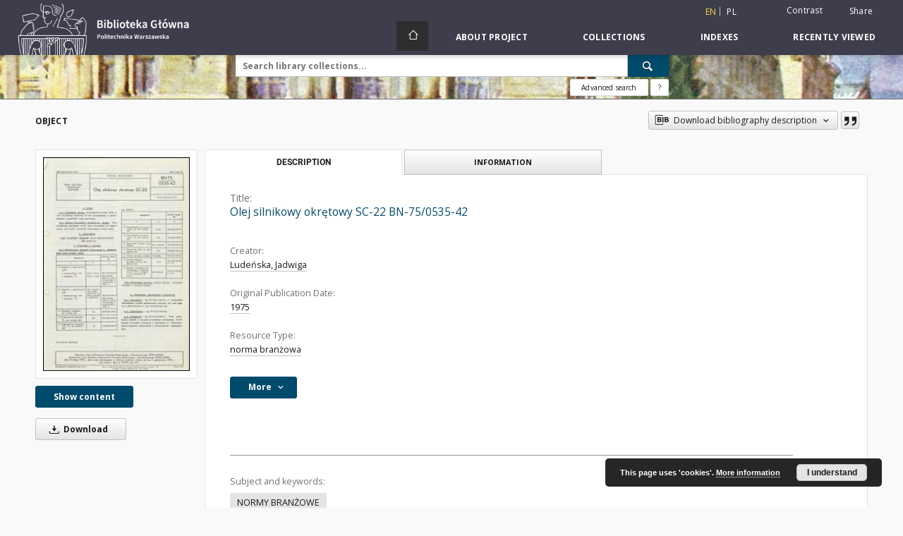

--- FILE ---
content_type: text/html;charset=utf-8
request_url: https://bcpw.bg.pw.edu.pl/dlibra/publication/13631/edition/13116
body_size: 84462
content:
<!doctype html>
<html lang="en">
	<head>
		<script src="https://bcpw.bg.pw.edu.pl/style/dlibra/default/js/script-jquery.min.js"></script>

		


<meta charset="utf-8">
<meta http-equiv="X-UA-Compatible" content="IE=edge">
<meta name="viewport" content="width=device-width, initial-scale=1">


<title>Olej silnikowy okrętowy SC-22 BN-75/0535-42 - WUT Digital Library</title>
<meta name="Description" content="Zgłoszona przez Zjednoczenie Przemysłu Rafineryjnego i Petrochemicznego Petrochemia ; Ustanowiona przez Dyrektora Zjednoczenia Przemysłu Rafineryjnego i Petrochemicznego Petrochemia dnia 10 lutego 1975 r. jako norma obowiązująca w zakresie produkcji i obrotu od dnia 1 października 1975 r." />

<meta property="og:url"                content="https://bcpw.bg.pw.edu.pl/dlibra/publication/13631/edition/13116" />
<meta property="og:type"               content="Object" />
<meta property="og:title"              content="Olej silnikowy okrętowy SC-22 BN-75/0535-42 - WUT Digital Library" />
<meta property="og:description"        content="Zgłoszona przez Zjednoczenie Przemysłu Rafineryjnego i Petrochemicznego Petrochemia ; Ustanowiona przez Dyrektora Zjednoczenia Przemysłu Rafineryjnego i Petrochemicznego Petrochemia dnia 10 lutego 1975 r. jako norma obowiązująca w zakresie produkcji i obrotu od dnia 1 października 1975 r." />
<meta property="og:image"              content="https://bcpw.bg.pw.edu.pl/image/edition/thumbnail:docmetadata/13116" />

<link rel="icon" type="image/png" href="https://bcpw.bg.pw.edu.pl/style/common/img/icons/favicon.png" sizes="16x16"> 
<link rel="apple-touch-icon" href="https://bcpw.bg.pw.edu.pl/style/common/img/icons/apple-touch-icon.png">

<link rel="canonical" href="https://bcpw.bg.pw.edu.pl/dlibra/publication/13631/edition/13116?language=en" />

<link rel="stylesheet" href="https://bcpw.bg.pw.edu.pl/style/dlibra/default/css/libs.css?20220512122920">
<link rel="stylesheet" href="https://bcpw.bg.pw.edu.pl/style/dlibra/default/css/main.css?20220512122920">
<link rel="stylesheet" href="https://bcpw.bg.pw.edu.pl/style/dlibra/default/css/colors.css?20220512122920">
<link rel="stylesheet" href="https://bcpw.bg.pw.edu.pl/style/dlibra/default/css/custom.css?20220512122920">


	    <link rel="search"  type="application/opensearchdescription+xml" href="https://bcpw.bg.pw.edu.pl/DL_en.xml"  title="DL" />

										<link rel="meta" type="application/rdf+xml" href="https://bcpw.bg.pw.edu.pl/dlibra/rdf.xml?type=e&amp;id=13116"/>
	
	<link rel="schema.DC" href="http://purl.org/dc/elements/1.1/" />
	<!--type is "document" for import all tags into zotero-->
	<meta name="DC.type" content="document" />
	<meta name="DC.identifier" content="https://bcpw.bg.pw.edu.pl/publication/13631" />
	
						<meta name="DC.date" content="1975" />
								<meta name="DC.identifier" content="http://bcpw.bg.pw.edu.pl/Content/13116/004_BN.004506_BN-75_0535-42.pdf" />
								<meta name="DC.creator" content="Ludeńska, Jadwiga" />
								<meta name="DC.contributor" content="Instytut Technologii Nafty" />
								<meta name="DC.subject" content="NORMY BRANŻOWE" />
								<meta name="DC.rights" content="domena publiczna" />
								<meta name="DC.format" content="pdf" />
								<meta name="DC.publisher" content="Wydawnictwa Normalizacyjne" />
								<meta name="DC.description" content="Zgłoszona przez Zjednoczenie Przemysłu Rafineryjnego i Petrochemicznego Petrochemia ; Ustanowiona przez Dyrektora Zjednoczenia Przemysłu Rafineryjnego i Petrochemicznego Petrochemia dnia 10 lutego 1975 r. jako norma obowiązująca w zakresie produkcji i obrotu od dnia 1 października 1975 r." />
								<meta name="DC.language" content="pol" />
								<meta name="DC.source" content="https://gate.bg.pw.edu.pl/F?func=direct&amp;local_base=wtu01&amp;pds_handle=GUEST&amp;doc_number=000223246" />
								<meta name="DC.type" content="norma branżowa" />
								<meta name="DC.issued" content="1975" />
								<meta name="DC.title" content="Olej silnikowy okrętowy SC-22 BN-75/0535-42" />
								<meta name="DC.relation" content="oai:bcpw.bg.pw.edu.pl:publication:13631" />
			
										<meta name="citation_title" content="Olej silnikowy okrętowy SC-22 BN-75/0535-42" />
				<meta name="citation_author" content="Ludeńska, Jadwiga" />
				<meta name="citation_pdf_url" content="http://bcpw.bg.pw.edu.pl/Content/13116/004_BN.004506_BN-75_0535-42.pdf" />
				<meta name="citation_online_date" content="2022/11/16" />
		
							

			
				</head>

	<body class="">

		
		<div class="container--main">

			<header class="header--main" tabindex="-1">

  <ul class="skip-links list-unstyled">
    <li><a href="#navigationTop" class="inner" tabindex="0">Skip to main menu</a></li>
        <li><a href="#search-form" class="inner" tabindex="0">Skip to search engine</a></li>
        <li><a href="#main-content" class="inner" tabindex="0">Skip to content</a></li>
    <li><a href="#footer" tabindex="0">Skip to footer</a></li>
  </ul>

      
            
  
  <div class="container--full">
    <nav class="header--top" id="navigationTop">
      <button class="header__menu-toggle navbar-toggle collapsed visible-xs visible-sm" type="button" data-toggle="collapse" data-target="#navbar-collapse" aria-expanded="false" aria-label="Menu">
        <span class="dlibra-icon-menu"></span>
      </button>
      <ul class="header__list hidden-sm hidden-xs">
									      <li class="header__list-item header__list-item--languages hidden-xs hidden-sm">
      <a class="header__list__link header__list__link--language active" href="/" aria-label="English">
          en
      </a>
                                      <a class="header__list__link header__list__link--language" href="https://bcpw.bg.pw.edu.pl/dlibra/publication/13631/edition/13116?language=pl" aria-label="polski">pl</a>
                  </li>
      <li class="header__languages-item visible-xs visible-sm">
              <a href="https://bcpw.bg.pw.edu.pl/dlibra/publication/13631/edition/13116?language=en" class="header__languages__link active">en</a>
              <a href="https://bcpw.bg.pw.edu.pl/dlibra/publication/13631/edition/13116?language=pl" class="header__languages__link ">pl</a>
          </li>
  
				        <li class="header__list-item">
          <button class="header__list__link contrast__link" data-contrast="false">
            <span class="dlibra-icon-contrast"></span>
            Contrast
          </button>
        </li>

        <li class="header__list-item">
          <div class="a2a--header">
            <div class="a2a_kit a2a_kit_size_32 a2a_default_style" data-a2a-url="https://bcpw.bg.pw.edu.pl/dlibra/publication/13631/edition/13116?language=en">
              <a class="a2a_dd header__list__link" href="https://www.addtoany.com/share">Share</a>
            </div>
            <script>
               var a2a_config = a2a_config || {};
               a2a_config.onclick = 1;
               a2a_config.locale = "en";
               a2a_config.color_main = "D7E5ED";
               a2a_config.color_border = "9D9D9D";
               a2a_config.color_link_text = "333333";
               a2a_config.color_link_text_hover = "333333";
               a2a_config.color_bg = "d9d9d9";
               a2a_config.icon_color = "#767676";
							 a2a_config.num_services = 6;
							 a2a_config.prioritize = ["facebook", "wykop", "twitter", "pinterest", "email", "gmail"];
            </script>
            <script async src="//static.addtoany.com/menu/page.js"></script>
          </div>
        </li>
        <li class="header__list-item">
                      <a href="https://bcpw.bg.pw.edu.pl/dlibra/login?refUrl=aHR0cHM6Ly9iY3B3LmJnLnB3LmVkdS5wbC9kbGlicmEvcHVibGljYXRpb24vMTM2MzEvZWRpdGlvbi8xMzExNg" class="header__list__link" >
              Login
            </a>
                  </li>
      </ul>
    </nav>
  </div>
  <div class="navbar menu--desktop" role="navigation">
    <div class="container--full">
      <div class="menu__header">
        <a class="menu__logo" href="https://bg.pw.edu.pl" tabindex="0">
          <img src="https://bcpw.bg.pw.edu.pl/style/dlibra/default/img/custom-images/logo.png
" title="Warsaw University of Technology Main Library" alt="Warsaw University of Technology Main Library"/>
        </a>
      </div>
      <div class="menu__collapse js-menu" id="navbar-collapse">
					<div class="menu__back__container visible-xs visible-sm js-back-container">
					</div>
          <button class="header__menu-toggle--inner navbar-toggle collapsed visible-xs visible-sm js-close" type="button" data-toggle="collapse" data-target="#navbar-collapse" aria-expanded="false" aria-label="Close menu"></button>
          <ul class="header__languages visible-xs visible-sm">
                                <li class="header__list-item header__list-item--languages hidden-xs hidden-sm">
      <a class="header__list__link header__list__link--language active" href="/" aria-label="English">
          en
      </a>
                                      <a class="header__list__link header__list__link--language" href="https://bcpw.bg.pw.edu.pl/dlibra/publication/13631/edition/13116?language=pl" aria-label="polski">pl</a>
                  </li>
      <li class="header__languages-item visible-xs visible-sm">
              <a href="https://bcpw.bg.pw.edu.pl/dlibra/publication/13631/edition/13116?language=en" class="header__languages__link active">en</a>
              <a href="https://bcpw.bg.pw.edu.pl/dlibra/publication/13631/edition/13116?language=pl" class="header__languages__link ">pl</a>
          </li>
  
                      </ul>
          <div class="header__user visible-xs visible-sm">
                          <a href="https://bcpw.bg.pw.edu.pl/dlibra/login" class="header__user__link pull-left">
                Login
              </a>
							<a href="" class="header__user__link contrast__link" data-contrast="false">
								<span class="dlibra-icon-contrast"></span>
								Contrast
							</a>
              <div class="a2a--header header__user__a2a">
		            <div class="a2a_kit a2a_kit_size_32 a2a_default_style">
		              <a class="a2a_dd header__user__link" href="https://www.addtoany.com/share">Share</a>
		            </div>
		            <script>
		               var a2a_config = a2a_config || {};
		               a2a_config.onclick = 1;
		               a2a_config.locale = "en";
									 a2a_config.num_services = 6;
									 a2a_config.prioritize = ["facebook", "wykop", "twitter", "pinterest", "email", "gmail"];
		            </script>
		            <script async src="//static.addtoany.com/menu/page.js"></script>
		          </div>
                      </div>
          <button class="menu__back hidden js-back">
            <span class="dlibra-icon-chevron-left"></span>
            Back
          </button>
          <ul class="menu__nav nav">
            <li class=" hidden-xs hidden-sm">
                            <a href="https://bcpw.bg.pw.edu.pl" class="home" aria-label="Main page">
                <span class="dlibra-icon-home"></span>
              </a>
            </li>
                           	
						<li>
				<a href="#" class="dropdown-toggle hidden-xs hidden-sm js-section-text" data-toggle="dropdown" data-js-section>
					About Project
				</a>
				<a href="#" class="dropdown-toggle visible-xs visible-sm js-section-text" data-toggle="dropdown" data-js-section tabindex="-1">
					About Project
				</a>
								<button class="dlibra-icon-chevron-right visible-xs visible-sm dropdown-toggle dropdown-icon" title="Show/hide objects list" aria-label="Show/hide objects list"></button>
					<ul class="dropdown-menu pull-right">

		<li class="visible-xs header__current js-current">
			<span class="dlibra-icon-chevron-right"></span>
		</li>
									<li>
										<a href="https://bcpw.bg.pw.edu.pl/dlibra/text?id=faq" class="menu__nav--no-dropdown">
							Frequently asked questions
									</a>
				</li>
												<li>
																					<a href="https://bcpw.bg.pw.edu.pl/dlibra/contact" class="menu__nav--no-dropdown">
							Contact
														</a>
				</li>
												<li>
										<a href="https://bcpw.bg.pw.edu.pl/dlibra/text?id=about-dlibra" class="menu__nav--no-dropdown">
							About dLibra
									</a>
				</li>
						</ul>
				</li>
			



                           
  <li class="">
    <a href="#" class="dropdown-toggle hidden-xs hidden-sm js-section-text" data-toggle="dropdown"  data-js-section>
      Collections
    </a>
    <a href="#" class="dropdown-toggle visible-xs visible-sm js-section-text" data-toggle="dropdown"  data-js-section tabindex="-1">
      Collections
    </a>
	    <button class="dlibra-icon-chevron-right visible-xs visible-sm dropdown-toggle dropdown-icon" title="Show/hide objects list" aria-label="Show/hide objects list"></button>
    <ul class="dropdown-menu pull-right">
      <li class="visible-xs visible-sm header__current js-current">
        <span class="dlibra-icon-chevron-right"></span>
      </li>
            	
            	<li>
				<a href="https://bcpw.bg.pw.edu.pl/dlibra/collectiondescription/24" class="menu__nav--no-dropdown">
			Journals
		</a>
	</li>
            	<li>
				<a href="https://bcpw.bg.pw.edu.pl/dlibra/collectiondescription/19" class="menu__nav--no-dropdown">
			PhD Theses
		</a>
	</li>
            	<li>
				<a href="https://bcpw.bg.pw.edu.pl/dlibra/collectiondescription/20" class="menu__nav--no-dropdown">
			History of IT
		</a>
	</li>
            	<li>
				<a href="https://bcpw.bg.pw.edu.pl/dlibra/collectiondescription/7" class="menu__nav--no-dropdown">
			History of Science and Technology
		</a>
	</li>
            	<li>
				<a href="https://bcpw.bg.pw.edu.pl/dlibra/collectiondescription/8" class="menu__nav--no-dropdown">
			History of Warsaw University of Technology
		</a>
	</li>
            	<li>
				<button class="dlibra-icon-circle-plus hidden-xs hidden-sm dropdown-toggle dropdown-icon" title="Show/hide objects list" aria-label="Show/hide objects list">
		</button><a href="https://bcpw.bg.pw.edu.pl/dlibra/collectiondescription/18" class="js-section-text">
			Iconography
		</a>
		<button class="dlibra-icon-chevron-right visible-xs visible-sm dropdown-toggle dropdown-icon" title="Show/hide objects list" aria-label="Show/hide objects list"></button>
		<ul class="dropdown-menu">
			<li class="visible-xs visible-sm header__current js-current">
				<span class="dlibra-icon-chevron-right"></span>
			</li>
							<li>
				<a href="https://bcpw.bg.pw.edu.pl/dlibra/collectiondescription/32" class="menu__nav--no-dropdown">
			Sacral architecture
		</a>
	</li>
							<li>
				<a href="https://bcpw.bg.pw.edu.pl/dlibra/collectiondescription/33" class="menu__nav--no-dropdown">
			Aerial photographs
		</a>
	</li>
							<li>
				<a href="https://bcpw.bg.pw.edu.pl/dlibra/collectiondescription/34" class="menu__nav--no-dropdown">
			SARP Competitions (SON2020 Project)
		</a>
	</li>
							<li>
				<a href="https://bcpw.bg.pw.edu.pl/dlibra/collectiondescription/38" class="menu__nav--no-dropdown">
			SARP Competitions (SON2023 Project)
		</a>
	</li>
					</ul>
	</li>
            	<li>
				<a href="https://bcpw.bg.pw.edu.pl/dlibra/collectiondescription/27" class="menu__nav--no-dropdown">
			Spatial Management and Housing Collection
		</a>
	</li>
            	<li>
				<a href="https://bcpw.bg.pw.edu.pl/dlibra/collectiondescription/25" class="menu__nav--no-dropdown">
			IPI PAN Collection
		</a>
	</li>
            	<li>
				<a href="https://bcpw.bg.pw.edu.pl/dlibra/collectiondescription/29" class="menu__nav--no-dropdown">
			Tadeusz Barucki Collection
		</a>
	</li>
            	<li>
				<a href="https://bcpw.bg.pw.edu.pl/dlibra/collectiondescription/30" class="menu__nav--no-dropdown">
			Industry standards
		</a>
	</li>
            	<li>
				<a href="https://bcpw.bg.pw.edu.pl/dlibra/collectiondescription/26" class="menu__nav--no-dropdown">
			Rescue her  memory
		</a>
	</li>
            	<li>
				<a href="https://bcpw.bg.pw.edu.pl/dlibra/collectiondescription/23" class="menu__nav--no-dropdown">
			Output of Main Library Staff
		</a>
	</li>
            	<li>
				<a href="https://bcpw.bg.pw.edu.pl/dlibra/collectiondescription/17" class="menu__nav--no-dropdown">
			Student Self-Government
		</a>
	</li>
            	<li>
				<a href="https://bcpw.bg.pw.edu.pl/dlibra/collectiondescription/21" class="menu__nav--no-dropdown">
			SEZAM - OKNO
		</a>
	</li>
            	<li>
				<button class="dlibra-icon-circle-plus hidden-xs hidden-sm dropdown-toggle dropdown-icon" title="Show/hide objects list" aria-label="Show/hide objects list">
		</button><a href="https://bcpw.bg.pw.edu.pl/dlibra/collectiondescription/9" class="js-section-text">
			Texts and Handbooks
		</a>
		<button class="dlibra-icon-chevron-right visible-xs visible-sm dropdown-toggle dropdown-icon" title="Show/hide objects list" aria-label="Show/hide objects list"></button>
		<ul class="dropdown-menu">
			<li class="visible-xs visible-sm header__current js-current">
				<span class="dlibra-icon-chevron-right"></span>
			</li>
							<li>
				<a href="https://bcpw.bg.pw.edu.pl/dlibra/collectiondescription/35" class="menu__nav--no-dropdown">
			Top 50 Texts and Handbooks 
		</a>
	</li>
					</ul>
	</li>
            	<li>
				<a href="https://bcpw.bg.pw.edu.pl/dlibra/collectiondescription/22" class="menu__nav--no-dropdown">
			Varia
		</a>
	</li>
            	<li>
				<a href="https://bcpw.bg.pw.edu.pl/dlibra/collectiondescription/14" class="menu__nav--no-dropdown">
			Varsaviana
		</a>
	</li>
            	<li>
				<a href="https://bcpw.bg.pw.edu.pl/dlibra/collectiondescription/16" class="menu__nav--no-dropdown">
			WUT activity
		</a>
	</li>
            	<li>
				<a href="https://bcpw.bg.pw.edu.pl/dlibra/collectiondescription/36" class="menu__nav--no-dropdown">
			Documents of Andrzej Chmielewski
		</a>
	</li>
            	<li>
				<a href="https://bcpw.bg.pw.edu.pl/dlibra/collectiondescription/37" class="menu__nav--no-dropdown">
			Collection of Władysław Findeisen
		</a>
	</li>
            	<li>
				<button class="dlibra-icon-circle-plus hidden-xs hidden-sm dropdown-toggle dropdown-icon" title="Show/hide objects list" aria-label="Show/hide objects list">
		</button><a href="https://bcpw.bg.pw.edu.pl/dlibra/collectiondescription/39" class="js-section-text">
			Collection of the Library of the Faculty of Architecture of Warsaw University of Technology
		</a>
		<button class="dlibra-icon-chevron-right visible-xs visible-sm dropdown-toggle dropdown-icon" title="Show/hide objects list" aria-label="Show/hide objects list"></button>
		<ul class="dropdown-menu">
			<li class="visible-xs visible-sm header__current js-current">
				<span class="dlibra-icon-chevron-right"></span>
			</li>
							<li>
				<a href="https://bcpw.bg.pw.edu.pl/dlibra/collectiondescription/40" class="menu__nav--no-dropdown">
			Books and brochures
		</a>
	</li>
							<li>
				<a href="https://bcpw.bg.pw.edu.pl/dlibra/collectiondescription/41" class="menu__nav--no-dropdown">
			Diapositives from the collection of the Department of Urbanism and Spatial Planning
		</a>
	</li>
							<li>
				<a href="https://bcpw.bg.pw.edu.pl/dlibra/collectiondescription/42" class="menu__nav--no-dropdown">
			Zygmunt Kamiński collection
		</a>
	</li>
							<li>
				<a href="https://bcpw.bg.pw.edu.pl/dlibra/collectiondescription/43" class="menu__nav--no-dropdown">
			Photographs and negatives from the Wejchert collection
		</a>
	</li>
							<li>
				<a href="https://bcpw.bg.pw.edu.pl/dlibra/collectiondescription/44" class="menu__nav--no-dropdown">
			Photographs by Wł. Jastrzębski
		</a>
	</li>
							<li>
				<a href="https://bcpw.bg.pw.edu.pl/dlibra/collectiondescription/45" class="menu__nav--no-dropdown">
			Other iconographic documents
		</a>
	</li>
					</ul>
	</li>
          </ul>
  </li>


                           


<li>
	<a href="#" class="dropdown-toggle hidden-xs hidden-sm js-section-text" data-toggle="dropdown" data-js-section >
		Indexes
	</a>
	<a href="#" class="dropdown-toggle visible-xs visible-sm js-section-text" data-toggle="dropdown" data-js-section  tabindex="-1">
		Indexes
	</a>
		<button class="dlibra-icon-chevron-right visible-xs visible-sm dropdown-toggle dropdown-icon" title="Show/hide objects list" aria-label="Show/hide objects list"></button>
	<ul class="dropdown-menu pull-right">
		<li class="visible-xs visible-sm header__current js-current">
			<span class="dlibra-icon-chevron-right"></span>
		</li>
					<li title="A name given to the resource.">
				<a href="https://bcpw.bg.pw.edu.pl/dlibra/indexsearch?rdfName=Title&amp;ipp=60&amp;p=0" class="menu__nav--no-dropdown">
			Title
		</a>
	</li>
					<li title="An entity primarily responsible for making the content of the resource.">
				<a href="https://bcpw.bg.pw.edu.pl/dlibra/indexsearch?rdfName=Creator&amp;ipp=60&amp;p=0" class="menu__nav--no-dropdown">
			Creator
		</a>
	</li>
					<li title="An entity responsible for making contributions to the content of the resource.">
				<a href="https://bcpw.bg.pw.edu.pl/dlibra/indexsearch?rdfName=Contributor&amp;ipp=60&amp;p=0" class="menu__nav--no-dropdown">
			Contributor
		</a>
	</li>
					<li title="A date associated with an event in the life cycle of the resource">
				<a href="https://bcpw.bg.pw.edu.pl/dlibra/indexsearch?rdfName=Date&amp;ipp=60&amp;p=0" class="menu__nav--no-dropdown">
			Original Publication Date
		</a>
	</li>
					<li title="The topic of the content of the resource.">
				<a href="https://bcpw.bg.pw.edu.pl/dlibra/indexsearch?rdfName=Subject&amp;ipp=60&amp;p=0" class="menu__nav--no-dropdown">
			Subject and Keywords
		</a>
	</li>
			</ul>
</li>


                           <li>
    <button class="dlibra-icon-chevron-right visible-xs visible-sm dropdown-toggle dropdown-icon" title="Show/hide objects list" aria-label="Show/hide objects list"></button>
  <a href="#" class="dropdown-toggle hidden-xs hidden-sm js-section-text" data-toggle="dropdown" data-js-section>
    Recently viewed
  </a>
  <a href="#" class="dropdown-toggle visible-xs visible-sm js-section-text" data-toggle="dropdown" data-js-section tabindex="-1">
    Recently viewed
  </a>
	<ul class="dropdown-menu pull-right lastviewed">
    <li class="visible-xs visible-sm header__current js-current">
      <span class="dlibra-icon-chevron-right"></span>
    </li>
    <li>
      <a href="#" class="dropdown-toggle js-section-text" data-toggle="dropdown">
        Objects
      </a>
      <button class="dlibra-icon-chevron-right visible-xs visible-sm dropdown-toggle dropdown-icon" title="Show/hide objects list" aria-label="Show/hide objects list"></button>
      <ul class="dropdown-menu pull-right">
        <li class="visible-xs visible-sm header__current js-current">
          <span class="dlibra-icon-chevron-right"></span>
        </li>
		          </ul>
    </li>
    <li>
      <a href="#" class="dropdown-toggle js-section-text" data-toggle="dropdown">
        Collections
      </a>
      <button class="dlibra-icon-chevron-right visible-xs visible-sm dropdown-toggle dropdown-icon" title="Show/hide objects list" aria-label="Show/hide objects list"></button>
      <ul class="dropdown-menu pull-right">
  			<li class="visible-xs visible-sm header__current js-current">
  				<span class="dlibra-icon-chevron-right"></span>
  			</li>
		          </ul>
    </li>
  </ul>
</li>


                      </ul>
          <div class="menu__more hidden js-more">
            <span class="dlibra-icon-chevron-long-down"></span>
          </div>
      </div>
    </div>
  </div>
</header>

							
<section id="search-form">
	<div class="container--full">
		<div class="header__search--subpage parallax-window"
>
			<div class="search__box--subpage">
									<h2 class="search__box--subpage__header" hidden><strong>WUT Digital Library</strong>  contains 22 922 digital objects</h2>
								<form class="search__box--subpage__form" method="get" action="https://bcpw.bg.pw.edu.pl/dlibra/results">
					<label class="hidden-access" for="searchInput" title="Search field">Search field</label>
					<input class="search__box--subpage__input" id="searchInput" name="q" placeholder="Search library collections..." required type="text"  maxlength="2001" aria-required="true">
					<input name="action" value="SimpleSearchAction" type="hidden">
					<input name="type" value="-6" type="hidden">
					<input name="p" value="0" type="hidden">
					
										<button class="search__box--subpage__submit" type="submit" title="Search" aria-label="Search">
						<span class="dlibra-icon-search"></span>
					</button>
				</form>

				<div class="search__box--subpage__advanced-container">
					<a href="https://bcpw.bg.pw.edu.pl/dlibra/advsearch"
							class="search__box--subpage__advanced"
							aria-label="Advanced search"
							data-advanced-search>
							Advanced search					</a>

					<a href="https://bcpw.bg.pw.edu.pl/dlibra/text?id=text-query-format" class="search__box--subpage__advanced-about" aria-label="How to form a search query properly?">
						<span>?</span>
					</a>
				</div>
				<div class="clearfix"></div>
			</div>
					</div>
	</div>
</section>

			
			<div id="main-content" class="anchor"></div>

			
												
<section>
	<div id="publicationComponentData" data-homepageUrl="https://bcpw.bg.pw.edu.pl" data-servletName="/dlibra"
		data-isUserLoggedIn="false" data-editionId="13116" data-publicationId="13631"
		data-permReqSuccessMsg="Request sent"
		data-permReqErrorMsg="Sending request failed"
		data-permReqWrongEmailMsg="Wrong email"
		data-permReqEmptyReasonMsg="Message is empty"
		data-youHaveToBeLoggedMsg="You have to be logged in"
		data-favoritesAddedMsg="Added to favorites."
		data-favoritesDeletedMsg="Deleted from favorites"
		data-favoritesErrorMsg="An error occurred while adding to favorites">
	</div>

			<div class="modal fade modal--access" tabindex="-1" role="dialog" data-js-modal="access">
  <div class="modal-dialog js-modal-inner" role="document">
    <div class="modal-content">
      <button type="button" class="modal-close" data-dismiss="modal" aria-label="Close"></button>
      <div class="modal-header">
        <h4 class="modal-title">Secured publication</h4>
      </div>
			<div class="settings__error js-settings-errors">
					<div id="incorrect_captcha" class="settings__error-item js-settings-error" style="display: none;">
						<span>Sending declined. Incorrect text from the image.</span>
						<button class="settings__error-close js-error-close" title="${titleLabel}"
								aria-label="${titleLabel}"></button>
	</div>
	<div id="recaptcha_fail" class="settings__error-item js-settings-error" style="display: none;">
						<span>Sending declined. reCAPTCHA verification has failed.</span>
						<button class="settings__error-close js-error-close" title="${titleLabel}"
								aria-label="${titleLabel}"></button>
	</div>
			</div>
			<form id="sendPermissionRequestForm" action="javascript:void(0)">
				<div class="modal-body">
					 <p class="modal-desc">This publication is unavailable to your account. If you have more privileged account please try to use it
or contact with the institution connected to this digital library.</p>
					 <label class="modal-label" for="userEmail">Type your email<sup>*</sup></label>
					 <input class="modal-input" required type="email" name="userEmail" id="userEmail" value="" >
					 <input type="hidden" name="editionId" value="13116" id="editionId">
					 <input type="hidden" name="publicationId" value="13631" id="publicationId">
					 <label class="modal-label" for="requestReason">Type your reason<sup>*</sup></label>
					 <textarea class="modal-textarea" required name="requestReason" id="requestReason" cols="50" rows="5" ></textarea>
					 <input type="hidden" name="homeURL" id="homeURL" value="https://bcpw.bg.pw.edu.pl/dlibra">
					  			<div class="modal-captcha">
			<img id="captcha" src="https://bcpw.bg.pw.edu.pl/captcha" width="175" height="40" alt="verification"/>
			<label class="modal-label" for="answer">Enter the text above. <sup>*</sup></label>
			<input class="modal-input" name="answer" id="answer" type="text" size="30" maxLength="30" required
				   aria-required="true"/>
		</div>
					</div>
				<div class="modal-footer">
					<button type="button" class="btn btn-default modal-dismiss" data-dismiss="modal">Cancel</button>
					<button class="modal-submit js-send-request">Send</button>
				</div>
		 </form>
    </div><!-- /.modal-content -->
  </div><!-- /.modal-dialog -->
  <div class="modal-more hidden js-modal-more"></div>
</div><!-- /.modal -->
	
	

			<div class="container--page container--component-object-container">
		<div class="object">
			<div class="object__box--top">
				<h1 class="object__header">Object</h1>
				<div class="object__header-buttons">
					<div class="dropdown object__dropdown">
						<button class="object__dropdown-bib-button dropdown-toggle" type="button" data-toggle="dropdown">
							<span class="dlibra-icon-bib object__dropdown-bib-add"></span>
							<span class="hidden-xs">Download bibliography description</span>
							<span class="dlibra-icon-chevron-down"></span>
						</button>
						<ul class="object__dropdown-bib dropdown-menu pull-right">
							<li>
								<a download="13631.ris" href="https://bcpw.bg.pw.edu.pl/dlibra/dlibra.ris?type=e&amp;id=13116">
									ris
								</a>
							</li>
							<li>
								<a download="13631.bib" href="https://bcpw.bg.pw.edu.pl/dlibra/dlibra.bib?type=e&amp;id=13116">
									BibTeX
								</a>
							</li>
						</ul>
					</div>
										<button type="button" class="object__button-fav  js-add-fav-object"
						title="Add to favorites" aria-label="Add to favorites"
						data-addToFav="Add to favorites"
						data-deleteFromFav="Remove from favorites"
						data-text-swap=' Remove from favorites'
							data-text-original=' Add to favorites'
						data-ajaxurl="https://bcpw.bg.pw.edu.pl/dlibra/ajax.xml"
						data-ajaxparams="wid=Actions&amp;pageId=publication&amp;actionId=AddToFavouriteAction&amp;eid=13116"
						data-addedtofavlab="Added to favourities."
						data-removedfromfavlab="Removed from favourities"
						data-onlylogged="You have to be logged in"
						data-error="An error occured during adding to favourites"
					>
						<span class="dlibra-icon-heart"></span>
					</button>
											<button type="button" class="citations__btn citations__show"
								data-ajaxurl="https://bcpw.bg.pw.edu.pl/dlibra/citations.json"
								data-ajaxparams="eid=13116"
								title="Citation">
							<span class="dlibra-icon-citation"></span>
						</button>
														</div>

				<div class="settings__error js-settings-errors">
										<div class="settings__success js-settings-success" style="display: none;">
						<span>Subscribtion state has been changed.</span>
						<button class="settings__error-close js-error-close" title="Close info dialog" aria-label="Close info dialog"></button>
					</div>
					<div class="settings__error-item js-settings-error" style="display: none;" tabindex="-1">
						<span>Error while changing subscribtion state.</span>
						<button class="settings__error-close js-error-close" title="Close info dialog" aria-label="Close info dialog"></button>
					</div>
					<div id="request_sent" class="settings__success" style="display: none;">
						<span>Request for access sent successfully.</span>
						<button class="settings__error-close js-error-close" title="Close info dialog" aria-label="Close info dialog"></button>
					</div>
				</div>
			</div>
			<div class="object__box--left">
				<div class="object__image">
										
																														<a href="https://bcpw.bg.pw.edu.pl/dlibra/publication/13631/edition/13116/content" aria-label="Olej silnikowy okrętowy SC-22 BN-75/0535-42">
								<img src="https://bcpw.bg.pw.edu.pl/image/edition/thumbnail:docmetadata/13116" class="img-responsive" alt="Olej silnikowy okrętowy SC-22 BN-75/0535-42"/>
							</a>
															</div>

				
				<div class="object__download">
																		<div class="download__header--all">
								<ul class="download__buttons">
									<li class="download__buttons-item">
										<a class="download__button"  href="https://bcpw.bg.pw.edu.pl/dlibra/publication/13631/edition/13116/content">
											Show content
										</a>
									</li>
								</ul>
							</div>
												
																			<a class="download__all-button js-analytics-content " href="https://bcpw.bg.pw.edu.pl/Content/13116/download/"
									data-download="Started downloading"
																		download>
								<span class="dlibra-icon-download"></span>
																Download
							</a>
							<div class="clearfix"></div>
															</div>
								</div>
							<div class="object__box--right">
				<ul class="nav nav-tabs object__tabs" role="tablist">
					<li class="tab__item" role="presentation">
					<a href="#description" aria-controls="description" role="tab" data-toggle="tab" class="tab__item--description">Description</a>
					</li>
					<li class="tab__item" role="presentation">
					<a href="#info" aria-controls="info" role="tab" data-toggle="tab" class="tab__item--info">Information</a>
					</li>
														</ul>
				<div class="tab-content">
					<div class="tab-content__heading">
						<h2 class="object__title">
															<span class="object__subheader">Title:</span>
								<span class="dlibra-icon-circle-locked"></span>
																																		Olej silnikowy okrętowy SC-22 BN-75/0535-42
																						
						</h2>
					</div>

					<!-- first tab start -->
					<div role="tabpanel" class="tab-pane object__pane" id="description">
						<div class="tab-content__container">
							<div class="desc__info">
																																<h3 class="object__subheader">				Creator:
		</h3>
		<p class="object__desc">
						
																			<a href="https://bcpw.bg.pw.edu.pl//dlibra/metadatasearch?action=AdvancedSearchAction&amp;type=-3&amp;val1=Creator:%22Lude%C5%84ska%2C+Jadwiga%22"
					>
					Ludeńska, Jadwiga</a>
					      		</p>
	
																											<h3 class="object__subheader">				Original Publication Date:
		</h3>
		<p class="object__desc">
						
																			<a href="https://bcpw.bg.pw.edu.pl//dlibra/metadatasearch?action=AdvancedSearchAction&amp;type=-3&amp;val1=Date:%221975%22"
					>
					1975</a>
					      		</p>
	
																											<h3 class="object__subheader">				Resource Type:
		</h3>
		<p class="object__desc">
						
																			<a href="https://bcpw.bg.pw.edu.pl//dlibra/metadatasearch?action=AdvancedSearchAction&amp;type=-3&amp;val1=Type:%22norma+bran%C5%BCowa%22"
					>
					norma branżowa</a>
					      		</p>
	
																		</div>

															<button class="object__more" type="button" data-toggle="collapse" data-target="#moreInfo" data-object-more="More" data-object-less="Less">
									<span class="text">More</span>
									<span class="icon dlibra-icon-chevron-down"></span>
								</button>
								<div id="moreInfo" class="collapse desc__more-info">
																								
															<h3 class="object__subheader">				Contributor:
		</h3>
		<p class="object__desc">
						
																			<a href="https://bcpw.bg.pw.edu.pl//dlibra/metadatasearch?action=AdvancedSearchAction&amp;type=-3&amp;val1=Contributor:%22Instytut+Technologii+Nafty%22"
					>
					Instytut Technologii Nafty</a>
					      		</p>
	
																<h3 class="object__subheader">				Original Publisher:
		</h3>
		<p class="object__desc">
						
																			<a href="https://bcpw.bg.pw.edu.pl//dlibra/metadatasearch?action=AdvancedSearchAction&amp;type=-3&amp;val1=Publisher:%22Wydawnictwa+Normalizacyjne%22"
					>
					Wydawnictwa Normalizacyjne</a>
					      		</p>
	
																<h3 class="object__subheader">				Description:
		</h3>
		<p class="object__desc">
						
																			<a href="https://bcpw.bg.pw.edu.pl//dlibra/metadatasearch?action=AdvancedSearchAction&amp;type=-3&amp;val1=Description:%22Zg%C5%82oszona+przez+Zjednoczenie+Przemys%C5%82u+Rafineryjnego+i+Petrochemicznego+Petrochemia+%5C%3B+Ustanowiona+przez+Dyrektora+Zjednoczenia+Przemys%C5%82u+Rafineryjnego+i+Petrochemicznego+Petrochemia+dnia+10+lutego+1975+r.+jako+norma+obowi%C4%85zuj%C4%85ca+w+zakresie+produkcji+i+obrotu+od+dnia+1+pa%C5%BAdziernika+1975+r.%22"
					>
					Zgłoszona przez Zjednoczenie Przemysłu Rafineryjnego i Petrochemicznego Petrochemia ; Ustanowiona przez Dyrektora Zjednoczenia Przemysłu Rafineryjnego i Petrochemicznego Petrochemia dnia 10 lutego 1975 r. jako norma obowiązująca w zakresie produkcji i obrotu od dnia 1 października 1975 r.</a>
					      		</p>
	
																<h3 class="object__subheader">				Resource Identifier:
		</h3>
		<p class="object__desc">
						
							<a href="http://fbc.pionier.net.pl/id/oai:bcpw.bg.pw.edu.pl:13116">oai:bcpw.bg.pw.edu.pl:13116</a>
			
				      		</p>
	
																<h3 class="object__subheader">				Format:
		</h3>
		<p class="object__desc">
						
																			<a href="https://bcpw.bg.pw.edu.pl//dlibra/metadatasearch?action=AdvancedSearchAction&amp;type=-3&amp;val1=Format:%22pdf%22"
					>
					pdf</a>
					      		</p>
	
																<h3 class="object__subheader">				Source:
		</h3>
		<p class="object__desc">
						
							<a href="https://gate.bg.pw.edu.pl/F?func=direct&local_base=wtu01&pds_handle=GUEST&doc_number=000223246" target="_blank">
				click here to follow the link				<span class="dlibra-icon-chevron-down dlibra-icon-share-mac"></span>
			</a>

				      		</p>
	
																<h3 class="object__subheader">				Language:
		</h3>
		<p class="object__desc">
						
																			<a href="https://bcpw.bg.pw.edu.pl//dlibra/metadatasearch?action=AdvancedSearchAction&amp;type=-3&amp;val1=Language:%22pol%22"
					>
					pol</a>
					      		</p>
	
																<h3 class="object__subheader">				Rights Management:
		</h3>
		<p class="object__desc">
						
																			<a href="https://bcpw.bg.pw.edu.pl//dlibra/metadatasearch?action=AdvancedSearchAction&amp;type=-3&amp;val1=Rights:%22domena+publiczna%22"
					>
					domena publiczna</a>
					      		</p>
	
																											<div class="exlibris__container">
																			</div>
								</div>
								<div class="clearfix"></div>
							
							<div class="tab-content__footer">
																	<h3 class="object__subheader">Subject and keywords:</h3>
																																			<a class="object__keyword" href="https://bcpw.bg.pw.edu.pl/dlibra/metadatasearch?action=AdvancedSearchAction&amp;type=-3&amp;val1=Subject:%22NORMY+BRAN%C5%BBOWE%22">
											NORMY BRANŻOWE
										</a>
																								</div>
						</div>
					</div>
					<!-- first tab end -->

					<!-- second tab start -->
					<div role="tabpanel" class="tab-pane fade object__pane" id="info">
						<div class="tab-content__container">
							<div class="desc__info">
								<h3 class="object__subheader">Object collections:</h3>
								<ul class="tab-content__collection-list">
																														<li class="tab-content__collection-list-item">
																									<a class="tab-content__collection-link"  href="https://bcpw.bg.pw.edu.pl/dlibra/collectiondescription/1">
														Warsaw University of Technology Digital Library
													</a>
																											>
																																						<a class="tab-content__collection-link"  href="https://bcpw.bg.pw.edu.pl/dlibra/collectiondescription/30">
														Industry standards
													</a>
																																				</li>
																											</ul>

								<h3 class="object__subheader">
									Last modified:
								</h3>
								<p class="object__desc">
																		Nov 16, 2022
																	</p>

																	<h3 class="object__subheader">In our library since:</h3>
									<p class="object__desc">Nov 16, 2022</p>
									<h3 class="object__subheader">Number of object content hits:</h3>
									<p class="object__desc">309</p>

																	
								<h3 class="object__subheader">All available object's versions:</h3>
								<p class="object__desc">
									<a href="https://bcpw.bg.pw.edu.pl/publication/13631">https://bcpw.bg.pw.edu.pl/publication/13631</a>
								</p>

								<h3 class="object__subheader">Show description in RDF format:</h3>
								<p class="object__desc">
									<a class="object__button-link" href="https://bcpw.bg.pw.edu.pl/dlibra/rdf.xml?type=e&amp;id=13116" target="_blank">
										RDF
									</a>
								</p>

																	<h3 class="object__subheader">Show description in OAI-PMH format:</h3>
									<p class="object__desc">
										<a class="object__button-link" href="https://bcpw.bg.pw.edu.pl/dlibra/oai-pmh-repository.xml?verb=GetRecord&amp;metadataPrefix=oai_dc&amp;identifier=oai:bcpw.bg.pw.edu.pl:13116"  target="_blank">
											OAI-PMH
										</a>
									</p>
																<div class="tab-content__footer"></div>
							</div>
						</div>
					</div>
					<!-- second tab end -->

					<!-- third tab start -->
					<div role="tabpanel" class="tab-pane fade object__pane" id="structure">
						<ul class="tab-content__tree-list">
										<li class="tab-content__tree-list-item">
			
	<div class="tab-content__tree-fake-list-item ">
					<div class="tab-content__tree-icons-holder">

									<span class="dlibra-icon-file-locked"></span>
							</div>
				<a class="tab-content__tree-link "
				href="https://bcpw.bg.pw.edu.pl/dlibra/publication/$node.info.id" aria-label="Go to object description">
			<span class="dlibra-icon-circle-chevron-right"></span>
			
		</a>
	</div>
		</li>
							</ul>
						<div class="tab-content__footer"></div>
					</div>
					<!-- third tab end -->

					<!-- fourth tab start -->
					<div role="tabpanel" class="tab-pane fade object__pane" id="version">
						<table class="tab-content__version">
							<thead>
								<tr>
									<th>Edition name</th>
									<th>Date</th>
								</tr>
							</thead>
							<tbody>
																<tr>
									<td><a href="https://bcpw.bg.pw.edu.pl/dlibra/publication/13631/edition/13116">000223246 Olej silnikowy okrętowy SC-22 BN-75/0535-42</a></td>
									<td>Nov 16, 2022</td>
								</tr>
															</tbody>
						</table>
					</div>
					<!-- fourth tab end -->
				</div>
			</div>
			<div class="clearfix"></div>
		</div>
	</div>
</section>
<div class="clearfix"></div>

<section>
<div class="container--component container--component-similarhits">
	<div class="component__objects constant-container">
		<div class="heading__line--container">
				<h2 class="heading__component">Objects <span class="heading__component subheading">Similar</span></h2>
				
		</div>

		<div class="component__objects--list">
			<div class="objects-carousel owl-carousel">
															
		
	
	
	
	
	
	
		
	<div class="objectbox objectbox--main">

		
		<div class="objectbox__photo">
						
			<a href="https://bcpw.bg.pw.edu.pl/dlibra/publication/13632/edition/13117" aria-label="Smary 2SB i 2SBR do pojazd&oacute;w samochodowych BN-72/0536-14">
									<figure class="objectbox__photo--image" style="background-image: url('https://bcpw.bg.pw.edu.pl/image/edition/thumbnail:result_item/13117')">
					</figure>
							</a>
		</div>
		<div class="objectbox__content">
			<div class="objectbox__title">
				<span class="objectbox__text--title" title="Smary 2SB i 2SBR do pojazd&oacute;w samochodowych BN-72/0536-14">
					<a href="https://bcpw.bg.pw.edu.pl/dlibra/publication/13632/edition/13117">
						Smary 2SB i 2SBR do pojazd&oacute;w samochodowych BN-72/0536-14					</a>
				</span>
			</div>

			<div class="objectbox__creator">
																									<p class="objectbox__text--creator"  title="Instytut Technologii Nafty" >
																<span class="objectbox__text--creator-span">Instytut Technologii Nafty</span>
									</p>
			</div>
			<div class="objectbox__date">
				<span class="objectbox__text--date"  title="1972">
											1972
									</span>
			</div>
			<div class="objectbox__type">
				<span class="objectbox__text--date">
																		norma branżowa															</span>
			</div>
		</div>
		<div class="objectbox__icons">
				<span class="objectbox__icons--span">
		<button type="button" class=" js-add-fav"
			title="Add to favorites"
			aria-label="Add to favorites"
			data-addToFav="Add to favorites"
			data-deleteFromFav="Remove from favorites"
			data-ajaxurl="https://bcpw.bg.pw.edu.pl/dlibra/ajax.xml"
			data-ajaxparams="wid=Actions&amp;pageId=publication&amp;actionId=AddToFavouriteAction&amp;eid=13117"
			data-addedtofavlab="Added to favourities."
			data-removedfromfavlab="Removed from favourities"
			data-onlylogged="You have to be logged in"
			data-error="An error occured during adding to favourites"
			value="Add to favorites"
			>
			<span class="dlibra-icon-heart"></span>
		</button>
	</span>

	<div class="objectbox__icons--span">
				<div class="dropdown">
			<button class="dropdown-toggle" type="button" data-toggle="dropdown"
				title="Download bibliography description"
				aria-label="Download bibliography description">
				<i class="dlibra-icon-bib"></i>
			</button>
			<ul class="object__dropdown-bib dropdown-menu pull-left">
				<li>
					<a download="13117.ris" href="https://bcpw.bg.pw.edu.pl/dlibra/dlibra.ris?type=e&amp;id=13117">
						ris
					</a>
				</li>
				<li>
					<a download="13117.bib" href="https://bcpw.bg.pw.edu.pl/dlibra/dlibra.bib?type=e&amp;id=13117">
						BibTeX
					</a>
				</li>
			</ul>
		</div>
	</div>

	<span class="objectbox__icons--span">
			
		<a href="https://bcpw.bg.pw.edu.pl/dlibra/publication/13632/edition/13117/content?ref=L3B1YmxpY2F0aW9uLzEzNjMxL2VkaXRpb24vMTMxMTY" aria-label="Show publication content Smary 2SB i 2SBR do pojazd&oacute;w samochodowych BN-72/0536-14">
			<span class="dlibra-icon-file"></span>
		</a>
		</span>

	<span class="objectbox__icons--span go">
		
		<a href="https://bcpw.bg.pw.edu.pl/dlibra/publication/13632/edition/13117" aria-label="Show details Smary 2SB i 2SBR do pojazd&oacute;w samochodowych BN-72/0536-14">
			<span class="dlibra-icon-circle-chevron-right"></span>
		</a>
	</span>

		</div>
	</div>
											
		
	
	
	
	
	
	
		
	<div class="objectbox objectbox--main">

		
		<div class="objectbox__photo">
						
			<a href="https://bcpw.bg.pw.edu.pl/dlibra/publication/13630/edition/13115" aria-label="Smar Cu-10 do zestyk&oacute;w elektrycznych BN-74/0536-25">
									<figure class="objectbox__photo--image" style="background-image: url('https://bcpw.bg.pw.edu.pl/image/edition/thumbnail:result_item/13115')">
					</figure>
							</a>
		</div>
		<div class="objectbox__content">
			<div class="objectbox__title">
				<span class="objectbox__text--title" title="Smar Cu-10 do zestyk&oacute;w elektrycznych BN-74/0536-25">
					<a href="https://bcpw.bg.pw.edu.pl/dlibra/publication/13630/edition/13115">
						Smar Cu-10 do zestyk&oacute;w elektrycznych BN-74/0536-25					</a>
				</span>
			</div>

			<div class="objectbox__creator">
																																																																																	<p class="objectbox__text--creator"  title="Zajezierska, Anna; Steinmec, Franciszek; Michalak, Jacek; Gibińska, Wiesława; Instytut Technologii Nafty" >
											<span class="objectbox__text--creator-span">Zajezierska, Anna</span>
											<span class="objectbox__text--creator-span">Steinmec, Franciszek</span>
											<span class="objectbox__text--creator-span">Michalak, Jacek</span>
											<span class="objectbox__text--creator-span">Gibińska, Wiesława</span>
																<span class="objectbox__text--creator-span">Instytut Technologii Nafty</span>
									</p>
			</div>
			<div class="objectbox__date">
				<span class="objectbox__text--date"  title="1975">
											1975
									</span>
			</div>
			<div class="objectbox__type">
				<span class="objectbox__text--date">
																		norma branżowa															</span>
			</div>
		</div>
		<div class="objectbox__icons">
				<span class="objectbox__icons--span">
		<button type="button" class=" js-add-fav"
			title="Add to favorites"
			aria-label="Add to favorites"
			data-addToFav="Add to favorites"
			data-deleteFromFav="Remove from favorites"
			data-ajaxurl="https://bcpw.bg.pw.edu.pl/dlibra/ajax.xml"
			data-ajaxparams="wid=Actions&amp;pageId=publication&amp;actionId=AddToFavouriteAction&amp;eid=13115"
			data-addedtofavlab="Added to favourities."
			data-removedfromfavlab="Removed from favourities"
			data-onlylogged="You have to be logged in"
			data-error="An error occured during adding to favourites"
			value="Add to favorites"
			>
			<span class="dlibra-icon-heart"></span>
		</button>
	</span>

	<div class="objectbox__icons--span">
				<div class="dropdown">
			<button class="dropdown-toggle" type="button" data-toggle="dropdown"
				title="Download bibliography description"
				aria-label="Download bibliography description">
				<i class="dlibra-icon-bib"></i>
			</button>
			<ul class="object__dropdown-bib dropdown-menu pull-left">
				<li>
					<a download="13115.ris" href="https://bcpw.bg.pw.edu.pl/dlibra/dlibra.ris?type=e&amp;id=13115">
						ris
					</a>
				</li>
				<li>
					<a download="13115.bib" href="https://bcpw.bg.pw.edu.pl/dlibra/dlibra.bib?type=e&amp;id=13115">
						BibTeX
					</a>
				</li>
			</ul>
		</div>
	</div>

	<span class="objectbox__icons--span">
			
		<a href="https://bcpw.bg.pw.edu.pl/dlibra/publication/13630/edition/13115/content?ref=L3B1YmxpY2F0aW9uLzEzNjMxL2VkaXRpb24vMTMxMTY" aria-label="Show publication content Smar Cu-10 do zestyk&oacute;w elektrycznych BN-74/0536-25">
			<span class="dlibra-icon-file"></span>
		</a>
		</span>

	<span class="objectbox__icons--span go">
		
		<a href="https://bcpw.bg.pw.edu.pl/dlibra/publication/13630/edition/13115" aria-label="Show details Smar Cu-10 do zestyk&oacute;w elektrycznych BN-74/0536-25">
			<span class="dlibra-icon-circle-chevron-right"></span>
		</a>
	</span>

		</div>
	</div>
											
		
	
	
	
	
	
	
		
	<div class="objectbox objectbox--main">

		
		<div class="objectbox__photo">
						
			<a href="https://bcpw.bg.pw.edu.pl/dlibra/publication/13629/edition/13114" aria-label="Uzdatnianie paliw gazowych - Nawanianie - Środki nawaniające - Wymagania i badania BN-74/0547-01 Arkusz 02">
									<figure class="objectbox__photo--image" style="background-image: url('https://bcpw.bg.pw.edu.pl/image/edition/thumbnail:result_item/13114')">
					</figure>
							</a>
		</div>
		<div class="objectbox__content">
			<div class="objectbox__title">
				<span class="objectbox__text--title" title="Uzdatnianie paliw gazowych - Nawanianie - Środki nawaniające - Wymagania i badania BN-74/0547-01 Arkusz 02">
					<a href="https://bcpw.bg.pw.edu.pl/dlibra/publication/13629/edition/13114">
						Uzdatnianie paliw gazowych - Nawanianie - Środki nawaniające - Wymagania i badania BN-74/0547-01 Arkusz 02					</a>
				</span>
			</div>

			<div class="objectbox__creator">
																																							<p class="objectbox__text--creator"  title="Jagiełło, Zygmunt; Instytut Gazownictwa" >
											<span class="objectbox__text--creator-span">Jagiełło, Zygmunt</span>
																<span class="objectbox__text--creator-span">Instytut Gazownictwa</span>
									</p>
			</div>
			<div class="objectbox__date">
				<span class="objectbox__text--date"  title="1975">
											1975
									</span>
			</div>
			<div class="objectbox__type">
				<span class="objectbox__text--date">
																		norma branżowa															</span>
			</div>
		</div>
		<div class="objectbox__icons">
				<span class="objectbox__icons--span">
		<button type="button" class=" js-add-fav"
			title="Add to favorites"
			aria-label="Add to favorites"
			data-addToFav="Add to favorites"
			data-deleteFromFav="Remove from favorites"
			data-ajaxurl="https://bcpw.bg.pw.edu.pl/dlibra/ajax.xml"
			data-ajaxparams="wid=Actions&amp;pageId=publication&amp;actionId=AddToFavouriteAction&amp;eid=13114"
			data-addedtofavlab="Added to favourities."
			data-removedfromfavlab="Removed from favourities"
			data-onlylogged="You have to be logged in"
			data-error="An error occured during adding to favourites"
			value="Add to favorites"
			>
			<span class="dlibra-icon-heart"></span>
		</button>
	</span>

	<div class="objectbox__icons--span">
				<div class="dropdown">
			<button class="dropdown-toggle" type="button" data-toggle="dropdown"
				title="Download bibliography description"
				aria-label="Download bibliography description">
				<i class="dlibra-icon-bib"></i>
			</button>
			<ul class="object__dropdown-bib dropdown-menu pull-left">
				<li>
					<a download="13114.ris" href="https://bcpw.bg.pw.edu.pl/dlibra/dlibra.ris?type=e&amp;id=13114">
						ris
					</a>
				</li>
				<li>
					<a download="13114.bib" href="https://bcpw.bg.pw.edu.pl/dlibra/dlibra.bib?type=e&amp;id=13114">
						BibTeX
					</a>
				</li>
			</ul>
		</div>
	</div>

	<span class="objectbox__icons--span">
			
		<a href="https://bcpw.bg.pw.edu.pl/dlibra/publication/13629/edition/13114/content?ref=L3B1YmxpY2F0aW9uLzEzNjMxL2VkaXRpb24vMTMxMTY" aria-label="Show publication content Uzdatnianie paliw gazowych - Nawanianie - Środki nawaniające - Wymagania i badania BN-74/0547-01 Arkusz 02">
			<span class="dlibra-icon-file"></span>
		</a>
		</span>

	<span class="objectbox__icons--span go">
		
		<a href="https://bcpw.bg.pw.edu.pl/dlibra/publication/13629/edition/13114" aria-label="Show details Uzdatnianie paliw gazowych - Nawanianie - Środki nawaniające - Wymagania i badania BN-74/0547-01 Arkusz 02">
			<span class="dlibra-icon-circle-chevron-right"></span>
		</a>
	</span>

		</div>
	</div>
											
		
	
	
	
	
	
	
		
	<div class="objectbox objectbox--main">

		
		<div class="objectbox__photo">
						
			<a href="https://bcpw.bg.pw.edu.pl/dlibra/publication/13638/edition/13123" aria-label="Metale nieżelazne - P&oacute;łwyroby i wyroby - Wady powierzchni - Nazwy i określenia BN-78/0800-04">
									<figure class="objectbox__photo--image" style="background-image: url('https://bcpw.bg.pw.edu.pl/image/edition/thumbnail:result_item/13123')">
					</figure>
							</a>
		</div>
		<div class="objectbox__content">
			<div class="objectbox__title">
				<span class="objectbox__text--title" title="Metale nieżelazne - P&oacute;łwyroby i wyroby - Wady powierzchni - Nazwy i określenia BN-78/0800-04">
					<a href="https://bcpw.bg.pw.edu.pl/dlibra/publication/13638/edition/13123">
						Metale nieżelazne - P&oacute;łwyroby i wyroby - Wady powierzchni - Nazwy i określenia BN-78/0800-04					</a>
				</span>
			</div>

			<div class="objectbox__creator">
																									<p class="objectbox__text--creator"  title="Zjednoczenie G&oacute;rniczo-Hutnicze Metali Nieżelaznych METALE" >
																<span class="objectbox__text--creator-span">Zjednoczenie G&oacute;rniczo-Hutnicze Metali Nieżelaznych METALE</span>
									</p>
			</div>
			<div class="objectbox__date">
				<span class="objectbox__text--date"  title="1979">
											1979
									</span>
			</div>
			<div class="objectbox__type">
				<span class="objectbox__text--date">
																		norma branżowa															</span>
			</div>
		</div>
		<div class="objectbox__icons">
				<span class="objectbox__icons--span">
		<button type="button" class=" js-add-fav"
			title="Add to favorites"
			aria-label="Add to favorites"
			data-addToFav="Add to favorites"
			data-deleteFromFav="Remove from favorites"
			data-ajaxurl="https://bcpw.bg.pw.edu.pl/dlibra/ajax.xml"
			data-ajaxparams="wid=Actions&amp;pageId=publication&amp;actionId=AddToFavouriteAction&amp;eid=13123"
			data-addedtofavlab="Added to favourities."
			data-removedfromfavlab="Removed from favourities"
			data-onlylogged="You have to be logged in"
			data-error="An error occured during adding to favourites"
			value="Add to favorites"
			>
			<span class="dlibra-icon-heart"></span>
		</button>
	</span>

	<div class="objectbox__icons--span">
				<div class="dropdown">
			<button class="dropdown-toggle" type="button" data-toggle="dropdown"
				title="Download bibliography description"
				aria-label="Download bibliography description">
				<i class="dlibra-icon-bib"></i>
			</button>
			<ul class="object__dropdown-bib dropdown-menu pull-left">
				<li>
					<a download="13123.ris" href="https://bcpw.bg.pw.edu.pl/dlibra/dlibra.ris?type=e&amp;id=13123">
						ris
					</a>
				</li>
				<li>
					<a download="13123.bib" href="https://bcpw.bg.pw.edu.pl/dlibra/dlibra.bib?type=e&amp;id=13123">
						BibTeX
					</a>
				</li>
			</ul>
		</div>
	</div>

	<span class="objectbox__icons--span">
			
		<a href="https://bcpw.bg.pw.edu.pl/dlibra/publication/13638/edition/13123/content?ref=L3B1YmxpY2F0aW9uLzEzNjMxL2VkaXRpb24vMTMxMTY" aria-label="Show publication content Metale nieżelazne - P&oacute;łwyroby i wyroby - Wady powierzchni - Nazwy i określenia BN-78/0800-04">
			<span class="dlibra-icon-file"></span>
		</a>
		</span>

	<span class="objectbox__icons--span go">
		
		<a href="https://bcpw.bg.pw.edu.pl/dlibra/publication/13638/edition/13123" aria-label="Show details Metale nieżelazne - P&oacute;łwyroby i wyroby - Wady powierzchni - Nazwy i określenia BN-78/0800-04">
			<span class="dlibra-icon-circle-chevron-right"></span>
		</a>
	</span>

		</div>
	</div>
											
		
	
	
	
	
	
	
		
	<div class="objectbox objectbox--main">

		
		<div class="objectbox__photo">
						
			<a href="https://bcpw.bg.pw.edu.pl/dlibra/publication/13637/edition/13122" aria-label="Badanie odporności olej&oacute;w na utlenianie metodą WTI BN-65/0535-15">
									<figure class="objectbox__photo--image" style="background-image: url('https://bcpw.bg.pw.edu.pl/image/edition/thumbnail:result_item/13122')">
					</figure>
							</a>
		</div>
		<div class="objectbox__content">
			<div class="objectbox__title">
				<span class="objectbox__text--title" title="Badanie odporności olej&oacute;w na utlenianie metodą WTI BN-65/0535-15">
					<a href="https://bcpw.bg.pw.edu.pl/dlibra/publication/13637/edition/13122">
						Badanie odporności olej&oacute;w na utlenianie metodą WTI BN-65/0535-15					</a>
				</span>
			</div>

			<div class="objectbox__creator">
																									<p class="objectbox__text--creator"  title="Instytut Technologii Nafty" >
																<span class="objectbox__text--creator-span">Instytut Technologii Nafty</span>
									</p>
			</div>
			<div class="objectbox__date">
				<span class="objectbox__text--date"  title="1965">
											1965
									</span>
			</div>
			<div class="objectbox__type">
				<span class="objectbox__text--date">
																		norma branżowa															</span>
			</div>
		</div>
		<div class="objectbox__icons">
				<span class="objectbox__icons--span">
		<button type="button" class=" js-add-fav"
			title="Add to favorites"
			aria-label="Add to favorites"
			data-addToFav="Add to favorites"
			data-deleteFromFav="Remove from favorites"
			data-ajaxurl="https://bcpw.bg.pw.edu.pl/dlibra/ajax.xml"
			data-ajaxparams="wid=Actions&amp;pageId=publication&amp;actionId=AddToFavouriteAction&amp;eid=13122"
			data-addedtofavlab="Added to favourities."
			data-removedfromfavlab="Removed from favourities"
			data-onlylogged="You have to be logged in"
			data-error="An error occured during adding to favourites"
			value="Add to favorites"
			>
			<span class="dlibra-icon-heart"></span>
		</button>
	</span>

	<div class="objectbox__icons--span">
				<div class="dropdown">
			<button class="dropdown-toggle" type="button" data-toggle="dropdown"
				title="Download bibliography description"
				aria-label="Download bibliography description">
				<i class="dlibra-icon-bib"></i>
			</button>
			<ul class="object__dropdown-bib dropdown-menu pull-left">
				<li>
					<a download="13122.ris" href="https://bcpw.bg.pw.edu.pl/dlibra/dlibra.ris?type=e&amp;id=13122">
						ris
					</a>
				</li>
				<li>
					<a download="13122.bib" href="https://bcpw.bg.pw.edu.pl/dlibra/dlibra.bib?type=e&amp;id=13122">
						BibTeX
					</a>
				</li>
			</ul>
		</div>
	</div>

	<span class="objectbox__icons--span">
			
		<a href="https://bcpw.bg.pw.edu.pl/dlibra/publication/13637/edition/13122/content?ref=L3B1YmxpY2F0aW9uLzEzNjMxL2VkaXRpb24vMTMxMTY" aria-label="Show publication content Badanie odporności olej&oacute;w na utlenianie metodą WTI BN-65/0535-15">
			<span class="dlibra-icon-file"></span>
		</a>
		</span>

	<span class="objectbox__icons--span go">
		
		<a href="https://bcpw.bg.pw.edu.pl/dlibra/publication/13637/edition/13122" aria-label="Show details Badanie odporności olej&oacute;w na utlenianie metodą WTI BN-65/0535-15">
			<span class="dlibra-icon-circle-chevron-right"></span>
		</a>
	</span>

		</div>
	</div>
											
		
	
	
	
	
	
	
		
	<div class="objectbox objectbox--main">

		
		<div class="objectbox__photo">
						
			<a href="https://bcpw.bg.pw.edu.pl/dlibra/publication/13639/edition/13124" aria-label="Metale nieżelazne - Pręty - Wymiary BN-71/0805-03">
									<figure class="objectbox__photo--image" style="background-image: url('https://bcpw.bg.pw.edu.pl/image/edition/thumbnail:result_item/13124')">
					</figure>
							</a>
		</div>
		<div class="objectbox__content">
			<div class="objectbox__title">
				<span class="objectbox__text--title" title="Metale nieżelazne - Pręty - Wymiary BN-71/0805-03">
					<a href="https://bcpw.bg.pw.edu.pl/dlibra/publication/13639/edition/13124">
						Metale nieżelazne - Pręty - Wymiary BN-71/0805-03					</a>
				</span>
			</div>

			<div class="objectbox__creator">
																									<p class="objectbox__text--creator"  title="Zakłady Hutniczo-Przetw&oacute;rcze Metali Nieżelaznych &quot;Hutmen&quot;" >
																<span class="objectbox__text--creator-span">Zakłady Hutniczo-Przetw&oacute;rcze Metali Nieżelaznych &quot;Hutmen&quot;</span>
									</p>
			</div>
			<div class="objectbox__date">
				<span class="objectbox__text--date"  title="[ca 1972]">
											[ca 1972]
									</span>
			</div>
			<div class="objectbox__type">
				<span class="objectbox__text--date">
																		norma branżowa															</span>
			</div>
		</div>
		<div class="objectbox__icons">
				<span class="objectbox__icons--span">
		<button type="button" class=" js-add-fav"
			title="Add to favorites"
			aria-label="Add to favorites"
			data-addToFav="Add to favorites"
			data-deleteFromFav="Remove from favorites"
			data-ajaxurl="https://bcpw.bg.pw.edu.pl/dlibra/ajax.xml"
			data-ajaxparams="wid=Actions&amp;pageId=publication&amp;actionId=AddToFavouriteAction&amp;eid=13124"
			data-addedtofavlab="Added to favourities."
			data-removedfromfavlab="Removed from favourities"
			data-onlylogged="You have to be logged in"
			data-error="An error occured during adding to favourites"
			value="Add to favorites"
			>
			<span class="dlibra-icon-heart"></span>
		</button>
	</span>

	<div class="objectbox__icons--span">
				<div class="dropdown">
			<button class="dropdown-toggle" type="button" data-toggle="dropdown"
				title="Download bibliography description"
				aria-label="Download bibliography description">
				<i class="dlibra-icon-bib"></i>
			</button>
			<ul class="object__dropdown-bib dropdown-menu pull-left">
				<li>
					<a download="13124.ris" href="https://bcpw.bg.pw.edu.pl/dlibra/dlibra.ris?type=e&amp;id=13124">
						ris
					</a>
				</li>
				<li>
					<a download="13124.bib" href="https://bcpw.bg.pw.edu.pl/dlibra/dlibra.bib?type=e&amp;id=13124">
						BibTeX
					</a>
				</li>
			</ul>
		</div>
	</div>

	<span class="objectbox__icons--span">
			
		<a href="https://bcpw.bg.pw.edu.pl/dlibra/publication/13639/edition/13124/content?ref=L3B1YmxpY2F0aW9uLzEzNjMxL2VkaXRpb24vMTMxMTY" aria-label="Show publication content Metale nieżelazne - Pręty - Wymiary BN-71/0805-03">
			<span class="dlibra-icon-file"></span>
		</a>
		</span>

	<span class="objectbox__icons--span go">
		
		<a href="https://bcpw.bg.pw.edu.pl/dlibra/publication/13639/edition/13124" aria-label="Show details Metale nieżelazne - Pręty - Wymiary BN-71/0805-03">
			<span class="dlibra-icon-circle-chevron-right"></span>
		</a>
	</span>

		</div>
	</div>
											
		
	
	
	
	
	
	
		
	<div class="objectbox objectbox--main">

		
		<div class="objectbox__photo">
						
			<a href="https://bcpw.bg.pw.edu.pl/dlibra/publication/13640/edition/13125" aria-label="Srebro i stopy srebra - Styki nitowe lite - Kształt i wymiary BN-82/0879-02">
									<figure class="objectbox__photo--image" style="background-image: url('https://bcpw.bg.pw.edu.pl/image/edition/thumbnail:result_item/13125')">
					</figure>
							</a>
		</div>
		<div class="objectbox__content">
			<div class="objectbox__title">
				<span class="objectbox__text--title" title="Srebro i stopy srebra - Styki nitowe lite - Kształt i wymiary BN-82/0879-02">
					<a href="https://bcpw.bg.pw.edu.pl/dlibra/publication/13640/edition/13125">
						Srebro i stopy srebra - Styki nitowe lite - Kształt i wymiary BN-82/0879-02					</a>
				</span>
			</div>

			<div class="objectbox__creator">
																																																																			<p class="objectbox__text--creator"  title="Durst, Krzysztof; Klir, Tadeusz; Poloczek, Werner; Instytut Metali Nieżelaznych, Gliwice" >
											<span class="objectbox__text--creator-span">Durst, Krzysztof</span>
											<span class="objectbox__text--creator-span">Klir, Tadeusz</span>
											<span class="objectbox__text--creator-span">Poloczek, Werner</span>
																<span class="objectbox__text--creator-span">Instytut Metali Nieżelaznych, Gliwice</span>
									</p>
			</div>
			<div class="objectbox__date">
				<span class="objectbox__text--date"  title="1983">
											1983
									</span>
			</div>
			<div class="objectbox__type">
				<span class="objectbox__text--date">
																		norma branżowa															</span>
			</div>
		</div>
		<div class="objectbox__icons">
				<span class="objectbox__icons--span">
		<button type="button" class=" js-add-fav"
			title="Add to favorites"
			aria-label="Add to favorites"
			data-addToFav="Add to favorites"
			data-deleteFromFav="Remove from favorites"
			data-ajaxurl="https://bcpw.bg.pw.edu.pl/dlibra/ajax.xml"
			data-ajaxparams="wid=Actions&amp;pageId=publication&amp;actionId=AddToFavouriteAction&amp;eid=13125"
			data-addedtofavlab="Added to favourities."
			data-removedfromfavlab="Removed from favourities"
			data-onlylogged="You have to be logged in"
			data-error="An error occured during adding to favourites"
			value="Add to favorites"
			>
			<span class="dlibra-icon-heart"></span>
		</button>
	</span>

	<div class="objectbox__icons--span">
				<div class="dropdown">
			<button class="dropdown-toggle" type="button" data-toggle="dropdown"
				title="Download bibliography description"
				aria-label="Download bibliography description">
				<i class="dlibra-icon-bib"></i>
			</button>
			<ul class="object__dropdown-bib dropdown-menu pull-left">
				<li>
					<a download="13125.ris" href="https://bcpw.bg.pw.edu.pl/dlibra/dlibra.ris?type=e&amp;id=13125">
						ris
					</a>
				</li>
				<li>
					<a download="13125.bib" href="https://bcpw.bg.pw.edu.pl/dlibra/dlibra.bib?type=e&amp;id=13125">
						BibTeX
					</a>
				</li>
			</ul>
		</div>
	</div>

	<span class="objectbox__icons--span">
			
		<a href="https://bcpw.bg.pw.edu.pl/dlibra/publication/13640/edition/13125/content?ref=L3B1YmxpY2F0aW9uLzEzNjMxL2VkaXRpb24vMTMxMTY" aria-label="Show publication content Srebro i stopy srebra - Styki nitowe lite - Kształt i wymiary BN-82/0879-02">
			<span class="dlibra-icon-file"></span>
		</a>
		</span>

	<span class="objectbox__icons--span go">
		
		<a href="https://bcpw.bg.pw.edu.pl/dlibra/publication/13640/edition/13125" aria-label="Show details Srebro i stopy srebra - Styki nitowe lite - Kształt i wymiary BN-82/0879-02">
			<span class="dlibra-icon-circle-chevron-right"></span>
		</a>
	</span>

		</div>
	</div>
											
		
	
	
	
	
	
	
		
	<div class="objectbox objectbox--main">

		
		<div class="objectbox__photo">
						
			<a href="https://bcpw.bg.pw.edu.pl/dlibra/publication/11902/edition/11385" aria-label="Pierścienie uszczelniające do łożysk ślizgowych wagon&oacute;w kolejowych normalnotorowych - Wymagania i badania techniczne BN-67/6616-05 / Zjednoczenie Przemysłu Gumowego.">
									<figure class="objectbox__photo--image" style="background-image: url('https://bcpw.bg.pw.edu.pl/image/edition/thumbnail:result_item/11385')">
					</figure>
							</a>
		</div>
		<div class="objectbox__content">
			<div class="objectbox__title">
				<span class="objectbox__text--title" title="Pierścienie uszczelniające do łożysk ślizgowych wagon&oacute;w kolejowych normalnotorowych - Wymagania i badania techniczne BN-67/6616-05 / Zjednoczenie Przemysłu Gumowego.">
					<a href="https://bcpw.bg.pw.edu.pl/dlibra/publication/11902/edition/11385">
						Pierścienie uszczelniające do łożysk ślizgowych wagon&oacute;w kolejowych normalnotorowych - Wymagania i badania techniczne BN-67/6616-05 / Zjednoczenie Przemysłu Gumowego.					</a>
				</span>
			</div>

			<div class="objectbox__creator">
																<p class="objectbox__text--creator"  >
														</p>
			</div>
			<div class="objectbox__date">
				<span class="objectbox__text--date"  title="1968">
											1968
									</span>
			</div>
			<div class="objectbox__type">
				<span class="objectbox__text--date">
																		norma branżowa															</span>
			</div>
		</div>
		<div class="objectbox__icons">
				<span class="objectbox__icons--span">
		<button type="button" class=" js-add-fav"
			title="Add to favorites"
			aria-label="Add to favorites"
			data-addToFav="Add to favorites"
			data-deleteFromFav="Remove from favorites"
			data-ajaxurl="https://bcpw.bg.pw.edu.pl/dlibra/ajax.xml"
			data-ajaxparams="wid=Actions&amp;pageId=publication&amp;actionId=AddToFavouriteAction&amp;eid=11385"
			data-addedtofavlab="Added to favourities."
			data-removedfromfavlab="Removed from favourities"
			data-onlylogged="You have to be logged in"
			data-error="An error occured during adding to favourites"
			value="Add to favorites"
			>
			<span class="dlibra-icon-heart"></span>
		</button>
	</span>

	<div class="objectbox__icons--span">
				<div class="dropdown">
			<button class="dropdown-toggle" type="button" data-toggle="dropdown"
				title="Download bibliography description"
				aria-label="Download bibliography description">
				<i class="dlibra-icon-bib"></i>
			</button>
			<ul class="object__dropdown-bib dropdown-menu pull-left">
				<li>
					<a download="11385.ris" href="https://bcpw.bg.pw.edu.pl/dlibra/dlibra.ris?type=e&amp;id=11385">
						ris
					</a>
				</li>
				<li>
					<a download="11385.bib" href="https://bcpw.bg.pw.edu.pl/dlibra/dlibra.bib?type=e&amp;id=11385">
						BibTeX
					</a>
				</li>
			</ul>
		</div>
	</div>

	<span class="objectbox__icons--span">
			
		<a href="https://bcpw.bg.pw.edu.pl/dlibra/publication/11902/edition/11385/content?ref=L3B1YmxpY2F0aW9uLzEzNjMxL2VkaXRpb24vMTMxMTY" aria-label="Show publication content Pierścienie uszczelniające do łożysk ślizgowych wagon&oacute;w kolejowych normalnotorowych - Wymagania i badania techniczne BN-67/6616-05 / Zjednoczenie Przemysłu Gumowego.">
			<span class="dlibra-icon-file"></span>
		</a>
		</span>

	<span class="objectbox__icons--span go">
		
		<a href="https://bcpw.bg.pw.edu.pl/dlibra/publication/11902/edition/11385" aria-label="Show details Pierścienie uszczelniające do łożysk ślizgowych wagon&oacute;w kolejowych normalnotorowych - Wymagania i badania techniczne BN-67/6616-05 / Zjednoczenie Przemysłu Gumowego.">
			<span class="dlibra-icon-circle-chevron-right"></span>
		</a>
	</span>

		</div>
	</div>
							</div>
		</div>
		<div class="component__objects--morerow">
	<div class="component__objects--morerow__homepage">
									<a href="https://bcpw.bg.pw.edu.pl/dlibra/similarobjects?action=SimpleSearchAction&amp;id=13116" class="component__objects--button-more">More</a>
			</div>
</div>

	</div>
</div>
</section>

	<section class="hidden" data-fbc-carousel>
		<div class="constant-container container--component container--component-similarFBC">
			<div class="component__objects">
				
				<h2 class="heading__component">similar in FBC</h2>
				<div class="component__objects--list">
					<div id="fbcWidget" class="chcontext-widget-wrapper owl-carousel"
						data-resultcount="20"
						data-searchProvider="FBC+"
						data-query=""
						data-locale="en"
						data-title="similar in FBC"
						data-default-image="https://bcpw.bg.pw.edu.pl/style/dlibra/default/img/icons/fbc-icon.svg" >
					</div>
				</div>
				<div class="component__objects--morerow">
					<a href="http://fbc.pionier.net.pl/search#q=" class="component__objects--button-moreFBC" target="_blank">
						More in FBC
						<img src="https://bcpw.bg.pw.edu.pl/style/dlibra/default/img/icons/link-new-window.svg" class="component__objects--button-moreFBC--icon" alt="link-zewnętrzny"/>
					</a>
				</div>
			</div>
		</div>
	</section>

	<div class="citations__modal">
    <div class="citations__modal--content">
        <div class="citations__modal__header">
            <span class="citations__modal--close">&times;</span>
            <h3 class="citations__modal__header--text">Citation</h3>
        </div>
        <div class="citations__modal--body targetSet">
            <div class="citations__navbar">
                <p>Citation style:
                                            <select class="citations__select">
                                                            <option value="chicago-author-date">Chicago</option>
                                                            <option value="iso690-author-date">ISO690</option>
                                                    </select>
                                    </p>
            </div>
                            <label id="chicago-author-date-label" for="chicago-author-date" class="citations__modal--citation-label target-label" >Chicago</label>
                <textarea id="chicago-author-date" class="citations__modal--citation target"  readonly></textarea>
                            <label id="iso690-author-date-label" for="iso690-author-date" class="citations__modal--citation-label target-label" style="display: none;">ISO690</label>
                <textarea id="iso690-author-date" class="citations__modal--citation target" style="display: none;" readonly></textarea>
                    </div>
    </div>
</div>

							
		</div>
					<div class="footer">
    <div class="footer__top">
      <div class="container--page">
        <h3 class="heading__component">Contact details</h3>
        <div class="footer__row">
            <div class="footer__contact">
                <div class="footer__contact-box">
                    <h5 class="footer__contact-box--title footer__text--contact-title">Address</h5>
                    <div class="footer__contact-box--content"><p>
<strong>Main Library<br>
of Warsaw University of Technology</strong><br>
pl. Politechniki 1<br>
00-661 Warsaw<p></div>
                </div>
                <div class="footer__contact-box">
                    <h5 class="footer__contact-box--title footer__text--contact-title">Phone</h5>
                    <div class="footer__contact-box--content">
						<p>tel. (+48 22) 234-5113, 7400</p>
					</div>
                </div>
                <div class="footer__contact-box">
                    <h5 class="footer__contact-box--title footer__text--contact-title">E-Mail</h5>
					<div class="footer__contact-box--content">
						<p><a href="mailto:cyfr.bg@pw.edu.pl">cyfr.bg@pw.edu.pl</a></p>
					</div>
                </div>
				                <div class="footer__contact-box">
                    <h5 class="footer__contact-box--title footer__text--contact-title">Visit us!</h5>
										<div class="footer__contact-box--content">
						<p>
              <a href="https://bg.pw.edu.pl" class="social-link" target="_blank">https://bg.pw.edu.pl</a>
              <img src="https://bcpw.bg.pw.edu.pl/style/dlibra/default/img/icons/link-new-window.svg" class="social-link__external-link"/>
            </p>
					</div>
															<div class="footer__contact-box--content">
            <p>
              <a href="" class="social-link twitter" target="_blank">
                <i class="dlibra-icon-social-twitter"></i>
              </a>
              <a href="" class="social-link instagram" target="_blank">
                <img src="https://bcpw.bg.pw.edu.pl/style/dlibra/default/img/custom-images/instagram.png" class="social-link__external-link"/>
              </a>
              <a href="https://www.facebook.com/pages/Biblioteka-G%C5%82%C3%B3wna-Politechniki-Warszawskiej/233498676341/" class="social-link facebook" target="_blank"><i class="dlibra-icon-social-facebook"></i></a>
            </p>
					</div>
					                </div>
				            </div>
        </div>
      </div>
    </div>
</div>
				<div class="footer" role="navigation" id="footer">
    <div class="footer__center">
      <div class="constant-container">
        <h2 class="heading__component">Sitemap</h2>
        <h3 class="footer__page--title">
          <a href="https://bcpw.bg.pw.edu.pl">
            Main page
          </a>
        </h3>
        <div class="footer__row">
        <div class="footer__page">
							

<div class="footer__page-list">
    <h3 class="footer__page-list--title footer__text--contact-title">Collections</h3>
    <ul class="footer__page-list--list">
    	    	
		    	    			        <li class="page-list__item"><a href="https://bcpw.bg.pw.edu.pl/dlibra/collectiondescription/24">Journals</a></li>
	            	    			        <li class="page-list__item"><a href="https://bcpw.bg.pw.edu.pl/dlibra/collectiondescription/19">PhD Theses</a></li>
	            	    			        <li class="page-list__item"><a href="https://bcpw.bg.pw.edu.pl/dlibra/collectiondescription/20">History of IT</a></li>
	            	    			        <li class="page-list__item"><a href="https://bcpw.bg.pw.edu.pl/dlibra/collectiondescription/7">History of Science and Technology</a></li>
	            	    			        <li class="page-list__item"><a href="https://bcpw.bg.pw.edu.pl/dlibra/collectiondescription/8">History of Warsaw University of Technology</a></li>
	            	    			        <li class="page-list__item"><a href="https://bcpw.bg.pw.edu.pl/dlibra/collectiondescription/18">Iconography</a></li>
	            	    			        <li class="page-list__item"><a href="https://bcpw.bg.pw.edu.pl/dlibra/collectiondescription/27">Spatial Management and Housing Collection</a></li>
	            	    		    	    		    	    		    	    		    	    		    	    		    	    		    	    		    	    		    	    		    	    		    	    		    	    		    	    		    	        <li class="page-list__divider">...</li>
        <li class="page-list__all"><a class="page-list__all--link" href="https://bcpw.bg.pw.edu.pl/dlibra/collectiondescription/1">View all collections</a></li>
    </ul>
</div>

							



<div class="footer__page-list">
    <h3 class="footer__page-list--title footer__text--contact-title">Indexes</h3>
    <ul class="footer__page-list--list">

    					        	<li class="page-list__item"><a href="https://bcpw.bg.pw.edu.pl/dlibra/indexsearch?rdfName=Title&amp;ipp=60&amp;p=0">Title</a></li>
	        						        	<li class="page-list__item"><a href="https://bcpw.bg.pw.edu.pl/dlibra/indexsearch?rdfName=Creator&amp;ipp=60&amp;p=0">Creator</a></li>
	        						        	<li class="page-list__item"><a href="https://bcpw.bg.pw.edu.pl/dlibra/indexsearch?rdfName=Contributor&amp;ipp=60&amp;p=0">Contributor</a></li>
	        						        	<li class="page-list__item"><a href="https://bcpw.bg.pw.edu.pl/dlibra/indexsearch?rdfName=Date&amp;ipp=60&amp;p=0">Original Publication Date</a></li>
	        						        	<li class="page-list__item"><a href="https://bcpw.bg.pw.edu.pl/dlibra/indexsearch?rdfName=Subject&amp;ipp=60&amp;p=0">Subject and Keywords</a></li>
	        		    </ul>
</div>

							

	<div class="footer__page-list">
	    <h3 class="footer__page-list--title footer__text--contact-title">About Project</h3>
	    <ul class="footer__page-list--list">

	    							<li class="page-list__item">
										<a href="https://bcpw.bg.pw.edu.pl/dlibra/text?id=faq" class="menu__nav--no-dropdown">
							Frequently asked questions
									</a>
				</li>
												<li class="page-list__item">
																					<a href="https://bcpw.bg.pw.edu.pl/dlibra/contact" class="menu__nav--no-dropdown">
							Contact details
														</a>
				</li>
												<li class="page-list__item">
										<a href="https://bcpw.bg.pw.edu.pl/dlibra/text?id=about-dlibra" class="menu__nav--no-dropdown">
							About dLibra
									</a>
				</li>
						    </ul>
	</div>

			        </div>
     						
<div class="footer__history">
	<div class="footer__history-list">
    <h3 class="footer__page-list--title footer__text--contact-title">
      User's account
    </h3>
          <a class="footer__login" href="https://bcpw.bg.pw.edu.pl/dlibra/login">Log in</a>
    		<h3 class="footer__history-list--title">Recently viewed</h3>
		<ul class="footer__history-list--list">
					</ul>
	</div>
</div>

        	
        </div>
      </div>
    </div>

    	<div class="footer__partners">
		<div class="footer__partners--text">
			

The Digital Library of the Warsaw University of Technology was launched in 2006, belongs to the Federation of Digital Libraries, and makes its resources available in Europeana. BCPW collects and provides works of historical significance for the development of scientific and technical thought in Poland and in the world, documents related to the history of our university, as well as textbooks, scripts, and Varsavian.

		</div>
		<div class="footer__partners--logos">
			<!-- <a href="https://#"><img src="https://bcpw.bg.pw.edu.pl/style/dlibra/default/img/custom-images/partner.png" target="_blank"></a> -->
		</div>
	</div>


</div>
<footer class="footer__bottom">
  <div class="footer__row">
    <span class="footer__bottom--text">

This service runs on <a href="http://dingo.psnc.pl" target="_blank" aria-label="Dingo will open in a new tab">DInGO dLibra 6.3.16</a> software created by <a href="http://www.pcss.pl" target="_blank">Poznan Supercomputing and Networking Center (PSNC)</a>
</span>
  </div>
</footer>

<div class="cookies">
	<p>This page uses 'cookies'.
		<a href="https://bcpw.bg.pw.edu.pl/dlibra/text?id=polityka">More information</a>
		<button class="cookies__button">I understand</button>
	</p>
</div>
		<div class="modal fade modal--addToFav" tabindex="-1" role="dialog" data-js-modal='addToFav'>
		  <div class="modal-dialog" role="document">
		    <div class="modal-content">
		      <div class="modal-body">
		        <p class="js-addToFav-text"></p>
		      </div>
		      <div class="modal-footer pull-right">
		        <button type="button" class="modal-button" data-dismiss="modal">Ok</button>
		      </div>
					<div class="clearfix"></div>
		    </div><!-- /.modal-content -->
		  </div><!-- /.modal-dialog -->
		</div><!-- /.modal -->

		<div class="modal fade modal--msgInfo" tabindex="-1" role="dialog" data-js-modal='msgInfo'>
			<div class="modal-dialog" role="document">
				<div class="modal-content">
					<div class="modal-body">
						<p class="js-msgInfo-text"></p>
					</div>
					<div class="modal-footer pull-right">
						<button type="button" class="modal-button" data-dismiss="modal">Ok</button>
					</div>
					<div class="clearfix"></div>
				</div><!-- /.modal-content -->
			</div><!-- /.modal-dialog -->
		</div><!-- /.modal -->
		

		<script src="https://bcpw.bg.pw.edu.pl/style/dlibra/default/js/libs.min.js?20220512122920"></script>
		<script src="https://bcpw.bg.pw.edu.pl/style/dlibra/default/js/main.min.js?20220512122920"></script>
		<script src="https://bcpw.bg.pw.edu.pl/style/dlibra/default/js/custom.min.js?20220512122920"></script>
	</body>
</html>


--- FILE ---
content_type: text/css
request_url: https://bcpw.bg.pw.edu.pl/style/dlibra/default/css/custom.css?20220512122920
body_size: 15459
content:
.component__objects--button-planned,.component__objects--button-planned:hover,.component__objects--button-planned:focus{border:none;background:transparent;text-decoration:underline;color:inherit}.menu__logo{height:66px;margin-top:-23px}@media (min-width: 992px){.navbar>.container--full .menu__logo{margin-top:-20px;height:73px;margin-left:15px;margin-top:-25px}.menu--desktop .menu__nav>li>a.home{background-color:#2E2E2E;height:42px}}@media (max-width: 370px){.navbar>.container--full .menu__logo{height:66px;margin-top:-23px;margin-left:20px}}.footer__partners--text{max-width:1080px}.contrast-page .menu__logo img{filter:none}@media (max-width: 991px){.contrast-page .menu--desktop .menu__nav>li>a{color:#fff}}@media (max-width: 991px){.menu--desktop .menu__nav>li>a{color:#1a1b1c}}.footer__contact-box--content p a:hover,.footer__contact-box--content p a:focus{border:none}.footer__contact-box--content .twitter,.footer__contact-box--content .instagram,.footer__contact-box--content .facebook{border:none !important}.footer__contact-box--content .twitter i{background-color:#01B8FC;border:none}.footer__contact-box--content .instagram{background:transparent linear-gradient(223deg, #5E69DD 0%, #FF0177 62%, #FCBE53 100%) 0% 0% no-repeat padding-box;width:26px;height:26px;display:inline-block}.footer__contact-box--content .instagram img{width:16px;margin-left:5px;margin-top:5px}.contrast-page .footer__contact-box--content .instagram{border:1px solid #fff200 !important}.contrast-page .footer__contact-box--content a{background:#181818 !important}.contrast-page .footer__contact-box--content a i{border:1px solid #fff200 !important;background-color:#181818 !important}
/* zmiana kolorystyki*/
.search__box--main__header > strong:nth-child(1){
  font-size:1rem;
}
.button--search, .search__box--main__submit, .search__box--subpage__submit,.button--search:focus, .search__box--main__submit:focus, .search__box--subpage__submit:focus, .button--search:hover, .search__box--main__submit:hover, .search__box--subpage__submit:hover {
  background: #004a6c;
}
.search__box--main__submit, .search__box--subpage__submit {
  border-color:#004a6c;
}
.button--accent, .component__objects--button-more, .error__button, .modal--regular .modal-submit, .modal--access .modal-submit, .modal--change-view .modal-submit, .modal--login .modal-submit, .modal--register .modal-submit, .advsearch .modal-submit, .modal--password .modal-submit, .modal--alert .modal-button, .modal--addToFav .modal-button, .modal--login-success .modal-button, .modal__register--success .modal-button, .modal--msgInfo .modal-button, .advsearch__add-section, .advsearch__footer .modal-submit.active, .component-mostviewed__button--more, .component-news__button--more, .results__filters--button, .filters__date-submit, .object__more, .download__button, .contact-form__submit, .details__tabs.nav-tabs > li.active > button, .buttons-list__item a:hover, .buttons-list__item a:focus, .buttons-list__item a.active, .buttons-list__item a:active, .buttons-list__item button:hover, .buttons-list__item button:focus, .buttons-list__item button.active, .buttons-list__item button:active, .info-close, .viewMode__submit, .collection__list-toggle, .collection__browse-collection, .account__button, .settings__submit, .published__button--accent, .edit-bar__delete, .message__button-answer {
  background: #004a6c;
  color: #fff;
  border-color: #004a6c;
}
.button--hover, .button--accent:focus, .component__objects--button-more:focus, .error__button:focus, .modal--regular .modal-submit:focus, .modal--access .modal-submit:focus, .modal--change-view .modal-submit:focus, .modal--login .modal-submit:focus, .modal--register .modal-submit:focus, .advsearch .modal-submit:focus, .modal--password .modal-submit:focus, .modal--alert .modal-button:focus, .modal--addToFav .modal-button:focus, .modal--login-success .modal-button:focus, .modal__register--success .modal-button:focus, .modal--msgInfo .modal-button:focus, .advsearch__add-section:focus, .advsearch__footer .modal-submit.active:focus, .component-mostviewed__button--more:focus, .component-news__button--more:focus, .results__filters--button:focus, .filters__date-submit:focus, .object__more:focus, .download__button:focus, .contact-form__submit:focus, .details__tabs.nav-tabs > li.active > button:focus, .buttons-list__item a:focus, .buttons-list__item button:focus, .info-close:focus, .viewMode__submit:focus, .collection__list-toggle:focus, .collection__browse-collection:focus, .account__button:focus, .settings__submit:focus, .published__button--accent:focus, .edit-bar__delete:focus, .message__button-answer:focus, .button--accent:hover, .component__objects--button-more:hover, .error__button:hover, .modal--regular .modal-submit:hover, .modal--access .modal-submit:hover, .modal--change-view .modal-submit:hover, .modal--login .modal-submit:hover, .modal--register .modal-submit:hover, .advsearch .modal-submit:hover, .modal--password .modal-submit:hover, .modal--alert .modal-button:hover, .modal--addToFav .modal-button:hover, .modal--login-success .modal-button:hover, .modal__register--success .modal-button:hover, .modal--msgInfo .modal-button:hover, .advsearch__add-section:hover, .advsearch__footer .modal-submit.active:hover, .component-mostviewed__button--more:hover, .component-news__button--more:hover, .results__filters--button:hover, .filters__date-submit:hover, .object__more:hover, .download__button:hover, .contact-form__submit:hover, .details__tabs.nav-tabs > li.active > button:hover, .buttons-list__item a:hover, .buttons-list__item button:hover, .info-close:hover, .viewMode__submit:hover, .collection__list-toggle:hover, .collection__browse-collection:hover, .account__button:hover, .settings__submit:hover, .published__button--accent:hover, .edit-bar__delete:hover, .message__button-answer:hover, .button--regular:focus, .component__objects--button-moreFBC:focus, .component__objects--button-planned:focus, .pagination__next:focus, .pagination__prev:focus, .stats__btn:focus, .other-news__btn:focus, .modal--regular .modal-dismiss:focus, .modal--access .modal-dismiss:focus, .modal--change-view .modal-dismiss:focus, .modal--login .modal-dismiss:focus, .modal--register .modal-dismiss:focus, .advsearch .modal-dismiss:focus, .modal--password .modal-dismiss:focus, .login__options-item:focus, .object__keywords-button:focus, .object__button-link:focus, .object__button-fav:focus, .object__dropdown-bib-button:focus, .object__tabs.nav-tabs > li:focus:not(.active), .nav-tabs.account__tabs > li:focus:not(.active), .tab-content__collection-list-item:focus, .download__all-button:focus, .lang__link:focus, .contact-form__reset:focus, .show-content__group-object-btn:focus, .account__dropdown-tabs:focus, .settings__cancel:focus, .published__button--regular:focus, .favs__button--regular:focus, .edit-bar__delete.disabled:focus, .button--regular:hover, .component__objects--button-moreFBC:hover, .component__objects--button-planned:hover, .pagination__next:hover, .pagination__prev:hover, .stats__btn:hover, .other-news__btn:hover, .modal--regular .modal-dismiss:hover, .modal--access .modal-dismiss:hover, .modal--change-view .modal-dismiss:hover, .modal--login .modal-dismiss:hover, .modal--register .modal-dismiss:hover, .advsearch .modal-dismiss:hover, .modal--password .modal-dismiss:hover, .login__options-item:hover, .object__keywords-button:hover, .object__button-link:hover, .object__button-fav:hover, .object__dropdown-bib-button:hover, .object__tabs.nav-tabs > li:hover:not(.active), .nav-tabs.account__tabs > li:hover:not(.active), .tab-content__collection-list-item:hover, .download__all-button:hover, .lang__link:hover, .contact-form__reset:hover, .show-content__group-object-btn:hover, .account__dropdown-tabs:hover, .settings__cancel:hover, .published__button--regular:hover, .favs__button--regular:hover, .edit-bar__delete.disabled:hover, .object__desc a.object__button-link:hover, .object__desc a.object__button-link:focus, .tab-content__collection-list-item > a:hover, .tab-content__collection-list-item > a:focus {
  background: #004a6c;
  border-color: #004a6c;
  color: #fff;
}
.component-mostviewed__icons--span:hover, .component-mostviewed__icons--span:focus, .component-mostviewed__icons--span.active {
  background: #004a6c;
}
.objectboxes__collection .objectbox__icons--span a:hover, .objectbox.fbc-component .objectbox__icons--span a:hover, .objectboxes__collection .component-news__icons--span a:hover, .objectbox.fbc-component .component-news__icons--span a:hover, .objectboxes__collection .objectbox__icons--span a:focus, .objectbox.fbc-component .objectbox__icons--span a:focus, .objectboxes__collection .component-news__icons--span a:focus, .objectbox.fbc-component .component-news__icons--span a:focus, .objectboxes__collection .objectbox__icons--span a.active, .objectbox.fbc-component .objectbox__icons--span a.active, .objectboxes__collection .component-news__icons--span a.active, .objectbox.fbc-component .component-news__icons--span a.active {
  color: #fff;
  background: #004a6c;
}
.objectbox--main .objectbox__icons--span:last-child.active, .objectbox--main .component-news__icons--span:last-child.active, .objectbox--main .objectbox__icons--span:last-child:hover, .objectbox--main .component-news__icons--span:last-child:hover {
  background: #004a6c;
}
.objectbox--main .objectbox__icons--span.active, .objectbox--main .active.component-news__icons--span, .objectbox--main .objectbox__icons--span:hover, .objectbox--main .component-news__icons--span:hover {
  background: #004a6c;
  color: #fff;
}
.object__title {
  color: #004a6c;
}
.details__tabs.nav-tabs > li > button:focus, .details__tabs.nav-tabs > li > button:hover {
  background: #c0d1c8;
  border-color: #c0d1c8;
  color: #000;
}
.details__tabs.nav-tabs > li.active > button{
  background: #c0d1c8;
  border-color: #c0d1c8;
  color: #000;
}
.info-close:focus, .info-close:hover {
  background: #c0d1c8;
  color: #000;
}

.buttons-list__item a:hover:hover, .buttons-list__item a:hover:focus, .buttons-list__item a:focus:hover, .buttons-list__item a:focus:focus, .buttons-list__item a.active:hover, .buttons-list__item a.active:focus, .buttons-list__item a:active:hover, .buttons-list__item a:active:focus, .buttons-list__item button:hover:hover, .buttons-list__item button:hover:focus, .buttons-list__item button:focus:hover, .buttons-list__item button:focus:focus, .buttons-list__item button.active:hover, .buttons-list__item button.active:focus, .buttons-list__item button:active:hover, .buttons-list__item button:active:focus {
  background: #004a6c;
}
.show-content__close.object-navigation__item .arrow-container:hover, .show-content__close.object-navigation__item .arrow-container:focus {
  background: #004a6c;
}
.search__box--main__advanced:focus, .search__box--subpage__advanced:focus, .search__box--main__advanced:hover, .search__box--subpage__advanced:hover,.search__box--main__advanced-about:hover, .search__box--subpage__advanced-about:hover, .search__box--main__advanced-about:focus, .search__box--subpage__advanced-about:focus {
  background: #004a6c;
  color: #fff;
}
.component-news__icons--span:hover, .component-news__icons--span:focus, .component-news__icons--span.active {
  background: #004a6c;
}
.owl-carousel .owl-next:hover, .owl-carousel .owl-next:focus, .owl-carousel .owl-prev:hover, .owl-carousel .owl-prev:focus {
  color: #004a6c;
}
.owl-carousel .owl-next, .owl-carousel .owl-prev {
  color: #004a6c;
}
.dropdown-icon:focus, .dropdown-icon:hover {
  background-color: #004a6c;
}
.header__current {
  background-color: #004a6c;
  color: #fff;
}
.header__languages__link.active {
  background-color: #004a6c;
}
@media (max-width: 991px) {
  .dropdown-icon {
    background-color: #004a6c;
  }
  .menu--desktop .menu__nav .open .dropdown-menu > li > a:focus, .menu--desktop .menu__nav .open .header__dropdown-menu > li > a:focus, .menu--desktop .menu__nav .open .dropdown-menu > li > a:hover, .menu--desktop .menu__nav .open .header__dropdown-menu > li > a:hover {
    background-color: #f9f9f9;
    color: #004a6c;
  }
  
}
.menu__back {
  background-color: #004a6c;
  color: #fff;
}
.results__link--addall:hover, .results__link--addall:focus, .results__link--addall:active,.results__text--onpage button,.results__link--addall:hover, .results__link--addall:focus, .results__link--addall:active, .results__link--addall,.button--transparent, .results__viewtype--button,.results__link--addall:hover i, .results__link--addall:focus i, .results__link--addall:active i,.pagination__page--last,.pagination__page--last:hover, .pagination__page--last:focus, .login__list-item a{
  color: #004a6c;
}
.objectbox--main .objectbox__icons--span .dropdown-menu > li > a:hover, .objectbox--main .component-news__icons--span .dropdown-menu > li > a:hover, .objectbox--main .objectbox__icons--span .header__dropdown-menu > li > a:hover, .objectbox--main .component-news__icons--span .header__dropdown-menu > li > a:hover, .objectbox--main .objectbox__icons--span .dropdown-menu > li > a:focus, .objectbox--main .component-news__icons--span .dropdown-menu > li > a:focus, .objectbox--main .objectbox__icons--span .header__dropdown-menu > li > a:focus, .objectbox--main .component-news__icons--span .header__dropdown-menu > li > a:focus {
  background-color: #004a6c;
  color: #fff;
}
.tab-content__tree-fake-list-item.active {
  background-color: #004a6c !important;
  border-color: #004a6c;
}
.tab-content__tree-link:focus, .tab-content__tree-link:hover {
  border-color: #004a6c;
  color: #004a6c;
  background-color: #fff;
}
.tab-content__tree-icons-holder:hover, .tab-content__tree-icons-holder:focus {
  border-color: #004a6c;
  background-color: #fff;
}
.tab-content__tree-icons-holder:hover .icon, .tab-content__tree-icons-holder:focus .icon {
  color: #004a6c;
}
.select2-results__option[aria-selected="true"] {
  background-color: #004a6c !important;
  color: #fff;
}
.show-content .a2a_menu a:hover, .show-content .a2a_menu a:focus {
  background-color: #004a6c !important;
}

ul > li:last-child > a.header__list__link,.footer__history-list, button.js-add-fav[data-addtofav],span.objectbox__icons--span:first-child,.object__button-fav.js-add-fav-object{
    display: none;
}
.header__list-item:nth-last-child(2) {
  padding-right: 40px;
}
.object__dropdown-bib.dropdown-menu > li > a:focus, .object__dropdown-bib.header__dropdown-menu > li > a:focus, .header__dropdown-menu.account__dropdown-menu > li > a:focus, .dropdown-menu.account__dropdown-menu > li > a:focus, .object__dropdown-bib.dropdown-menu > li > a:hover, .object__dropdown-bib.header__dropdown-menu > li > a:hover, .header__dropdown-menu.account__dropdown-menu > li > a:hover, .dropdown-menu.account__dropdown-menu > li > a:hover {
  background-color: #004a6c;
}

.a2a_menu a:hover, .a2a_menu a:focus {
  background-color: #004a6c !important;
}

html body.fixed div.container--main header.header--main div.navbar.menu--desktop div.container--full div#navbar-collapse.menu__collapse.js-menu.collapse.in div.header__user.visible-xs.visible-sm a.header__user__link.pull-left{
display:none;}

@media (max-width: 767px) {
  .object__box--left {
    margin-top: 0;
    position: relative;
    width: 150px;
    padding1-bottom: 30px;
  }
  .accessMessage .message{
   min-height: 100px;
  }
}